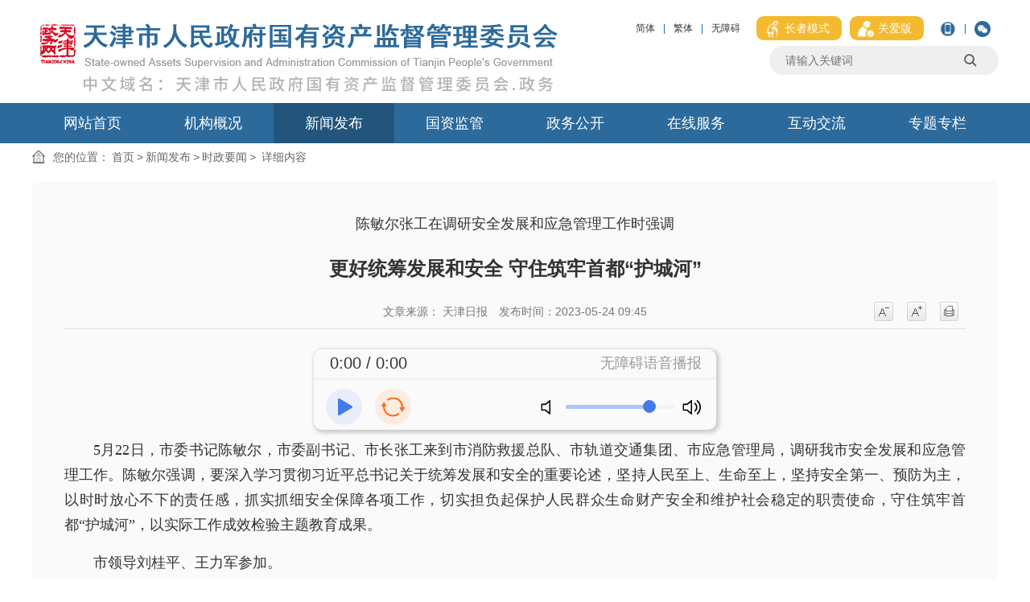

--- FILE ---
content_type: text/html
request_url: https://sasac.tj.gov.cn/XWFB8780/SZYW8325/202305/t20230524_6247898.html
body_size: 149746
content:
<!DOCTYPE html>
<html>
<head>
  <meta name="SiteName" content='天津市人民政府国有资产监督管理委员会' />
<meta name="SiteDomain" content="https://sasac.tj.gov.cn" />
<meta name="SiteIDCode" content="1200000013" />
<meta name="ColumnName" content='时政要闻'/>
<meta name="ColumnDescription" content='时政要闻'/>
<meta name="ColumnKeywords" content='新闻发布，时政要闻'/>
<meta name="ColumnType" content='新闻发布'/>
<meta name="PubTime" content="2023-05-24 13:47:05" random="128" />


  <meta name="ArticleTitle" content="更好统筹发展和安全 守住筑牢首都“护城河”" />

<meta name="PubDate" content='2023-05-24 09:45:08'/>
<meta name="ContentSource" content='天津日报'/>
<meta name="Keywords" content="" />
<meta name="Author" content="天津市人民政府国有资产监督管理委员会" />
<meta name="Description" content="" />
<meta name="Url" content="./t20230524_6247898.html" />
  <meta charset="UTF-8">
<meta name="viewport"
      content="width=device-width, initial-scale=0.5,minimum-scale=0.5, maximum-scale=0.5, user-scalable=no, target-densitydpi=device-dpi">
<meta name="application-name" content="天津市人民政府国有资产监督管理委员会"/>
<meta http-equiv="X-UA-Compatible" content="IE=edge"/>
<meta name="renderer" content="webkit"/>
<meta name="format-detection" content="telephone=no, email=no">
<meta name="HandheldFriendly" content="true"/>
  <title>
    更好统筹发展和安全 守住筑牢首都“护城河”_时政要闻_天津市人民政府国有资产监督管理委员会
  </title>
  <link rel="stylesheet" type="text/css" href="../../../images/module.css">
<link rel="stylesheet" type="text/css" href="../../../images/default.css">
<link rel="stylesheet" type="text/css" href="../../../images/power.css">
<link rel="stylesheet" type="text/css" href="../../../images/mobile.css">
<script type="text/javascript" src="../../../images/jquery.js"></script>
<script type="text/javascript" src="../../../images/jquery.cookie.js"></script>
<script type="text/javascript" src="../../../images/common.js"></script>
<script type="text/javascript" src="../../../images/webCommon.js"></script>
<script src="../../../images/tw_cn.js"></script>

  <link href="../../../images/page.css" rel="stylesheet" />

  <!-- <script src="../../../images/layer.js"></script> -->
  <script src="../../../images/jquery.SuperSlide.js"></script>
  <script src="../../../images/StoT.js"></script>
  <script src="../../../images/qrcode.min.js"></script>
<style>
table {
margin: 0 auto;
border: 1px solid #000;
 border-spacing: 0;
border-collapse: collapse;
width: 80%;
}
tr {
  border: 1px solid #000;
 }
td {
  border: 1px solid #000;
   border-spacing: 0;
 }
</style>
</head>
<body>

<div class="wrap">

  <!-- header S -->
  <style>
  /*<img src='https://sasac.tj.gov.cn/GLLLM/qdfy/TYTB/202008/P020200811535276107314.gif' class="new_gif" data-date="" />*/
  .new_gif {
      display: none;
  }

  .tjzww {
      margin-left: 10px;
      margin-right:10px;
  }

  #navgfwj .hd li {
      float: left;
      font-size: 18px;
      margin-right: 5px!important;
      padding: 0 10px;
      text-align: center;
  }
#logo{
    display: flex;
    align-items: baseline;
}
.tjzww-logo{
width:44px;
}
.zwym-logo{
    margin-top: -20px!important;
}
a.tjsrmzf-title{
flex:1;
}
.headerTop{
height: 128px;
}
#zzmsbtn{background:rgb(244,186,47);padding:0 10px;height:auto;border-radius:9px;margin:0 10px;font-size:14px;color:#fff;}
#zzmsbtn span,.gablink span{padding:0 5px;}
.gablink{border-left:none;background:rgb(244,186,47);padding:5px 10px;height:auto;border-radius:9px;margin-right:10px;font-size:14px;color:#fff;}
.wza-img{vertical-align:middle;}
@media screen and (max-width: 1200px){
.headerTop .fj{
display:block;
}
.headerTop .fj p{
display:none;
}
body .headerTop .fj .gg-right.gabox{
display: block!important;
}

.tjzww img.tjzww-logo{
width:100%!important;
}
.headerTop {
        height: 2.4rem;
    }
}
@media screen and (max-width: 768px){


/* body .gg-top{
display: block;
} */
body .gg-right{
display: none;
}

}

.useOldFixed #logo img.tjzww-logo{
width:100%!important;
}
</style>

<div id="header">
  <div class="headerTop siteWidth">
      <h1 title="天津市人民政府国有资产监督管理委员会" id="logo">
           <a href="https://www.tj.gov.cn/" class="tjzww" target="_blank">
              <img class="tjzww-logo" src='https://sasac.tj.gov.cn/SY1328/images/P020200821382074721718.png' alt="tjzww-logo.png" />
          </a>
          <a class="tjsrmzf-title" href="javascript:void(0);" style="cursor:default;">
              <img src='https://sasac.tj.gov.cn/SY1328/images/P020200811534488754089.png' alt="header-logo.png" />
              <img class="zwym-logo" src='https://sasac.tj.gov.cn/SY1328/images/P020251212613209832549.png' alt="header-logo.png" />
          </a>
      </h1>
      <!-- 繁简体 -->
      <div class="fj gg-right">
          <!-- <span id="currentNow"></span> -->
          <p>
              <a href="javascript:translatePage(1);">简体</a>|
          </p>
          <p>
              <a href="javascript:translatePage(2);">繁体</a>|
          </p>
          <p>
            <a href="javascript:void(0);" id="toolbarSwitch" onclick="EsdToolbarInit.openClickFunc();"
            onkeydown="EsdToolbarInit.openKeydownFunc(event);" style="cursor:pointer">无障碍</a>
          </p>
          <p>
            <a href="javascript:void(0);" id="zzmsbtn"><img class="wza-img" src="https://sasac.tj.gov.cn/images/zzmslogo.png" /><span>长者模式</span></a>
          </p>
          <p class="gg-right gabox">
            <a href="https://sasac.tj.gov.cn/SY1328/gabsycs/ " class="gablink"
              target="_blank"><img class="wza-img" src="https://sasac.tj.gov.cn/images/gablogo.png" /><span>关爱版</span></a>
          </p>
          <p id="mobile">
              <a href="javascript:void(0);">
                  <img src='https://sasac.tj.gov.cn/GLLLM/qdfy/TYTB/202008/P020200811535275217143.png' alt="" />
              </a>|
          </p>
          <p id="weixin">
              <a href="javascript:void(0);">
                  <img src='https://sasac.tj.gov.cn/GLLLM/qdfy/TYTB/202008/P020200811535275386560.png' alt="" />
              </a>
          </p>
          <!-- 二维码 -->
          <div class="ewm">
              <div class="mobile">
                  <img src='https://sasac.tj.gov.cn/GLLLM/qdfy/TYTB/202008/W020200820379877120842.png' alt="" />
              </div>
              <div class="weixin">
                  <img src='https://sasac.tj.gov.cn/GLLLM/qdfy/TYTB/202008/P020200811535275746444.png' alt="" />
              </div>
          </div>
      </div>
      <div class="siteSearchBar" id="JS_hideBox1" hidebox="">
          <div class="s-form">
              <div class="in">
                  <input type="hidden" id="sitelist" value="[{&quot;Name&quot;:&quot;全站群&quot;,&quot;Value&quot;:0},{&quot;Name&quot;:&quot;本站&quot;,&quot;Value&quot;:1}]" />
                  <input type="hidden" id="siteid" name="sid" value="0" />
                  <div class="select-box">
                      <a id="sOptionBtn" class="s-option" href="javascript:void(0)">全站群</a>
                      <i class="arrow-dn"></i>
                      <ul id="selectList">
                          <li data-value="0">全站群</li>
                          <li data-value="1">本站</li>
                      </ul>
                  </div>
                  <div class="input-box">
                      <input type="text" class="from-control" id="inputkeyword" placeholder="请输入关键词" spellcheck="false" />
                  </div>
              </div>
              <div class="btn-box">
                  <input type="submit" id="search" class="btn" onclick="gSearch();" value="" />
                  <input type="hidden" id="route" value="s" />
              </div>
          </div>

          <script>
      document.getElementById("inputkeyword").onkeydown = function (e) {
        e = e || window.event;
        if (e.keyCode == 13) {
          gSearch();
        }
      };
   // 判断是否是手机端
function ismobile () {
var mobileArry = ["iPhone", "iPad", "Android", "Windows Phone", "BB10; Touch", "BB10; Touch", "PlayBook", "Nokia"];
var ua = navigator.userAgent;
var res = [];
for (var i = 0; i < mobileArry.length; i++) {
  if (mobileArry[i] && ua.indexOf(mobileArry[i]) > 0) {
    res.push(mobileArry[i]);
  }
}
return res.length > 0;
}
      function gSearch() {
        var keyword = document.getElementById('inputkeyword').value;
        if ($.trim(keyword) !== '') {
        if (ismobile ()){
          var search_page_url = '/searchsite/tjsrmzfgyzcjdglwyh_217/search.html?siteId=65&searchWord=' + (encodeURIComponent(keyword))+ '&timeOrder=desc&orderBy=time';
          window.open(search_page_url, '_blank');
}else{
var search_page_url = '/searchsite/tjsrmzfgyzcjdglwyh_217/search.html?siteId=65&searchWord=' + (encodeURIComponent(keyword));
          window.open(search_page_url, '_blank');
}
        } else {
          alert('请输入搜索关键词');
        }
      }
          </script>
      </div>
  </div>
  <div class="topNav clearfix" id="JS_hideBox2" hideBox>
      <div class="siteWidth">
          <ul class="mainNav">
              <li class="item">
                  <h4 class="itemName">
                      <a href='https://sasac.tj.gov.cn/'>网站首页</a>
                  </h4>
              </li>

              <li class="item" id="item-jggk">
                  <h4 class="itemName">
                      <a href="https://sasac.tj.gov.cn/JGGK7326/" title="机构概况">机构概况</a>
                  </h4>

                  <div class="itemSub" id="sub-jggk">
                      <div class="fl" id="navLeader">
                          <div class="navboxB" id="navLwld">
                              <div class="hd">
                                  <h3>
                                      <i> </i>
                                      <a href="https://sasac.tj.gov.cn/JGGK7326/LDZC3953/LWLD4332/" target="_blank" title="两委领导">两委领导</a>
                                  </h3>
                              </div>
                              <div class="bd">
                                  <ul>
                                      
                                          <li>
                                              <a href='https://sasac.tj.gov.cn/JGGK7326/LDZC3953/LWLD4332/202103/t20210322_5391137.html'
                                              title='张勇' target="_blank">
                                              张勇
                                              </a>
                                          </li>
                                      
                                          <li>
                                              <a href='https://sasac.tj.gov.cn/JGGK7326/LDZC3953/LWLD4332/202204/t20220413_5856137.html'
                                              title='王志勇' target="_blank">
                                              王志勇
                                              </a>
                                          </li>
                                      
                                          <li>
                                              <a href='https://sasac.tj.gov.cn/JGGK7326/LDZC3953/LWLD4332/202008/t20200810_3440570.html'
                                              title='王洪' target="_blank">
                                              王洪
                                              </a>
                                          </li>
                                      
                                          <li>
                                              <a href='https://sasac.tj.gov.cn/JGGK7326/LDZC3953/LWLD4332/202409/t20240919_6733293.html'
                                              title='原战船' target="_blank">
                                              原战船
                                              </a>
                                          </li>
                                      
                                          <li>
                                              <a href='https://sasac.tj.gov.cn/JGGK7326/LDZC3953/LWLD4332/202008/t20200810_3440563.html'
                                              title='张蕾' target="_blank">
                                              张蕾
                                              </a>
                                          </li>
                                      
                                          <li>
                                              <a href='https://sasac.tj.gov.cn/JGGK7326/LDZC3953/LWLD4332/202507/t20250730_7101643.html'
                                              title='张福旺' target="_blank">
                                              张福旺
                                              </a>
                                          </li>
                                      
                                          <li>
                                              <a href='https://sasac.tj.gov.cn/JGGK7326/LDZC3953/LWLD4332/202201/t20220107_5774277.html'
                                              title='段赛颖' target="_blank">
                                              段赛颖
                                              </a>
                                          </li>
                                      
                                          <li>
                                              <a href='https://sasac.tj.gov.cn/JGGK7326/LDZC3953/LWLD4332/202407/t20240712_6673921.html'
                                              title='韩云翔' target="_blank">
                                              韩云翔
                                              </a>
                                          </li>
                                      
                                          <li>
                                              <a href='https://sasac.tj.gov.cn/JGGK7326/LDZC3953/LWLD4332/202506/t20250618_6960972.html'
                                              title='韩剑' target="_blank">
                                              韩剑
                                              </a>
                                          </li>
                                      
                                  </ul>
                              </div>
                          </div>

                          <div class="navboxB" id="navJjjcz">
                              <div class="hd">
                                  <h3>
                                      <i> </i>
                                      <a href="https://sasac.tj.gov.cn/JGGK7326/LDZC3953/JJJCZ1287/" target="_blank" title="纪检监察组">纪检监察组</a>
                                  </h3>
                              </div>
                              <div class="bd">
                                  <ul>
                                      
                                          <li>
                                              <a href='https://sasac.tj.gov.cn/JGGK7326/LDZC3953/JJJCZ1287/202201/t20220107_5774299.html'
                                              title='段赛颖' target="_blank">
                                              段赛颖
                                              </a>
                                          </li>
                                      
                                  </ul>
                              </div>
                          </div>

                        
                      </div>

                      <div class="fl" id="navJg">
                          <div class="navboxB" id="navJgsz">
                              <div class="hd">
                                  <h3>
                                      <i> </i>
                                      <a href="https://sasac.tj.gov.cn/JGGK7326/JGSZ2542/" target="_blank" title="机构设置">机构设置</a>
                                  </h3>
                              </div>
                              <div class="bd">
                                  <ul class="ul-jgsz">
                                      
                                          <li class="li1">
                                              <a class="tit" href='https://sasac.tj.gov.cn/JGGK7326/JGSZ2542/BGSDWBGS5190/'
                                              title='办公室（党委办公室）' target="_blank">
                                              办公室（党...
                                              </a>
                                          </li>
                                      
                                          <li class="li1">
                                              <a class="tit" href='https://sasac.tj.gov.cn/JGGK7326/JGSZ2542/ZZC5953/'
                                              title='组织处' target="_blank">
                                              组织处
                                              </a>
                                          </li>
                                      
                                          <li class="li1">
                                              <a class="tit" href='https://sasac.tj.gov.cn/JGGK7326/JGSZ2542/XCC3753/'
                                              title='宣传处' target="_blank">
                                              宣传处
                                              </a>
                                          </li>
                                      
                                          <li class="li1">
                                              <a class="tit" href='https://sasac.tj.gov.cn/JGGK7326/JGSZ2542/TZC282/'
                                              title='统战处' target="_blank">
                                              统战处
                                              </a>
                                          </li>
                                      
                                          <li class="li1">
                                              <a class="tit" href='https://sasac.tj.gov.cn/JGGK7326/JGSZ2542/WLAQHXXHBGS4821/'
                                              title='网络安全和信息化办公室' target="_blank">
                                              网络安全和...
                                              </a>
                                          </li>
                                      
                                          <li class="li1">
                                              <a class="tit" href='https://sasac.tj.gov.cn/JGGK7326/JGSZ2542/QYLDRYGLYC7194/'
                                              title='企业领导人员管理处（人才工作处）' target="_blank">
                                              企业领导人...
                                              </a>
                                          </li>
                                      
                                          <li class="li1">
                                              <a class="tit" href='https://sasac.tj.gov.cn/JGGK7326/JGSZ2542/GBRSC1099/'
                                              title='干部人事处' target="_blank">
                                              干部人事处
                                              </a>
                                          </li>
                                      
                                          <li class="li1">
                                              <a class="tit" href='https://sasac.tj.gov.cn/JGGK7326/JGSZ2542/YJS8631/'
                                              title='研究室' target="_blank">
                                              研究室
                                              </a>
                                          </li>
                                      
                                          <li class="li1">
                                              <a class="tit" href='https://sasac.tj.gov.cn/JGGK7326/JGSZ2542/ZCFGC8748/'
                                              title='政策法规处' target="_blank">
                                              政策法规处
                                              </a>
                                          </li>
                                      
                                          <li class="li1">
                                              <a class="tit" href='https://sasac.tj.gov.cn/JGGK7326/JGSZ2542/GHFZC6591/'
                                              title='规划发展与科技创新处' target="_blank">
                                              规划发展与...
                                              </a>
                                          </li>
                                      
                                          <li class="li1">
                                              <a class="tit" href='https://sasac.tj.gov.cn/JGGK7326/JGSZ2542/CWPJYJYYSCQCHZC5714/'
                                              title='财务评价与经营预算处' target="_blank">
                                              财务评价与...
                                              </a>
                                          </li>
                                      
                                          <li class="li1">
                                              <a class="tit" href='https://sasac.tj.gov.cn/JGGK7326/JGSZ2542/CQGLCTJSCQJYGLBGS2072/'
                                              title='产权管理处' target="_blank">
                                              产权管理处
                                              </a>
                                          </li>
                                      
                                          <li class="li1">
                                              <a class="tit" href='https://sasac.tj.gov.cn/JGGK7326/JGSZ2542/QYGGCZBYYZDC2354/'
                                              title='企业改革处（资本运营指导处）' target="_blank">
                                              企业改革处...
                                              </a>
                                          </li>
                                      
                                          <li class="li1">
                                              <a class="tit" href='https://sasac.tj.gov.cn/JGGK7326/JGSZ2542/QYGZC1204/'
                                              title='企业改组处' target="_blank">
                                              企业改组处
                                              </a>
                                          </li>
                                      
                                          <li class="li1">
                                              <a class="tit" href='https://sasac.tj.gov.cn/JGGK7326/JGSZ2542/KHFPC4743/'
                                              title='考核分配处' target="_blank">
                                              考核分配处
                                              </a>
                                          </li>
                                      
                                          <li class="li1">
                                              <a class="tit" href='https://sasac.tj.gov.cn/JGGK7326/JGSZ2542/ZHXDC5069/'
                                              title='综合协调处' target="_blank">
                                              综合协调处
                                              </a>
                                          </li>
                                      
                                          <li class="li1">
                                              <a class="tit" href='https://sasac.tj.gov.cn/JGGK7326/JGSZ2542/JDC6173/'
                                              title='监督处' target="_blank">
                                              监督处
                                              </a>
                                          </li>
                                      
                                          <li class="li1">
                                              <a class="tit" href='https://sasac.tj.gov.cn/JGGK7326/JGSZ2542/DSHGZC2183/'
                                              title='董事会工作处' target="_blank">
                                              董事会工作处
                                              </a>
                                          </li>
                                      
                                          <li class="li1">
                                              <a class="tit" href='https://sasac.tj.gov.cn/JGGK7326/JGSZ2542/gyzcjrglc/'
                                              title='国有金融资本管理处' target="_blank">
                                              国有金融资...
                                              </a>
                                          </li>
                                      
                                          <li class="li1">
                                              <a class="tit" href='https://sasac.tj.gov.cn/JGGK7326/JGSZ2542/jjhzc/'
                                              title='经济合作处' target="_blank">
                                              经济合作处
                                              </a>
                                          </li>
                                      
                                          <li class="li1">
                                              <a class="tit" href='https://sasac.tj.gov.cn/JGGK7326/JGSZ2542/XFGZC459/'
                                              title='信访工作处' target="_blank">
                                              信访工作处
                                              </a>
                                          </li>
                                      
                                          <li class="li1">
                                              <a class="tit" href='https://sasac.tj.gov.cn/JGGK7326/JGSZ2542/CWHQC4653/'
                                              title='财务后勤处' target="_blank">
                                              财务后勤处
                                              </a>
                                          </li>
                                      
                                          <li class="li1">
                                              <a class="tit" href='https://sasac.tj.gov.cn/JGGK7326/JGSZ2542/JGDWBGS1586/'
                                              title='机关党委办公室' target="_blank">
                                              机关党委办公室
                                              </a>
                                          </li>
                                      
                                          <li class="li1">
                                              <a class="tit" href='https://sasac.tj.gov.cn/JGGK7326/JGSZ2542/LTXGBC1259/'
                                              title='离退休干部处' target="_blank">
                                              离退休干部处
                                              </a>
                                          </li>
                                      
                                  </ul>
                              </div>
                          </div>
                          <div class="navboxB" id="navZsjg">
                              <div class="hd">
                                  <h3>
                                      <i> </i>
                                      <a href="https://sasac.tj.gov.cn/JGGK7326/ZSJG9908/" target="_blank" title="直属机构">直属机构</a>
                                  </h3>
                              </div>
                              <div class="bd">
                                  <ul class="ul-zsjg">
                                      
                                          <li class="li1">
                                              <a class="tit" href='https://sasac.tj.gov.cn/JGGK7326/ZSJG9908/GZWDWDX4235/'
                                              title='国资委党委党校' target="_blank">
                                              国资委党委党校
                                              </a>
                                          </li>
                                      
                                          <li class="li1">
                                              <a class="tit" href='https://sasac.tj.gov.cn/JGGK7326/ZSJG9908/LGBHDZX1687/'
                                              title='老干部活动中心' target="_blank">
                                              老干部活动中心
                                              </a>
                                          </li>
                                      
                                  </ul>
                              </div>
                          </div>
                      </div>
                      <div class="fr" id="navJgzn">
                          <span class="jgzn">
                              <a href="https://sasac.tj.gov.cn/JGGK7326/JGZN9530/" target="_blank" title="机构职能">机构职能</a>
                          </span>
                          <span class="bs">
                              <p class="tjsgzwbs">天津市国资委标识</p>
                              <img alt="天津市国资委标识" src='https://sasac.tj.gov.cn/GLLLM/qdfy/TYTB/202008/W020200824523665438716.jpg' width="120" height="120" />
                          </span>
                      </div>
                  </div>
              </li>
              <li class="item" id="item-xwfb">
                  <h4 class="itemName">
                      <a href="https://sasac.tj.gov.cn/XWFB8780/" title="新闻发布">新闻发布</a>
                  </h4>

                  <div class="itemSub" id="sub-xwfb">
                      <!-- 时政要闻 -->
                      <div class="navBox" id="navSzyw">
                          <div class="hd">
                              <ul>
                                  <li class="on">
                                      <a href="https://sasac.tj.gov.cn/XWFB8780/SZYW8325/" target="_blank" title="时政要闻">时政要闻</a>
                                  </li>
                                  <li>
                                      <a href="https://sasac.tj.gov.cn/XWFB8780/LWDT8534/" target="_blank" title="两委动态">两委动态</a>
                                  </li>
                                
                              </ul>
                          </div>
                          <div class="bd">
                              <ul class="infoList active">
                                  
                                      <li>
                                          <span class="date">
                                              01-22
                                          </span>
                                          <a href='https://sasac.tj.gov.cn/XWFB8780/SZYW8325/202601/t20260122_7229522.html'
                                          title='天津“两会”，准备就绪'
                                          target="_blank">
                                          天津“两会”，准备就绪
                                          </a>
                                          <img src='https://sasac.tj.gov.cn/GLLLM/qdfy/TYTB/202008/P020200811535276107314.gif' class="new_gif" data-date="2026-01-22" />
                                      </li>
                                  
                                      <li>
                                          <span class="date">
                                              01-22
                                          </span>
                                          <a href='https://sasac.tj.gov.cn/XWFB8780/SZYW8325/202601/t20260122_7229489.html'
                                          title='神州大地清风劲'
                                          target="_blank">
                                          神州大地清风劲
                                          </a>
                                          <img src='https://sasac.tj.gov.cn/GLLLM/qdfy/TYTB/202008/P020200811535276107314.gif' class="new_gif" data-date="2026-01-22" />
                                      </li>
                                  
                                      <li>
                                          <span class="date">
                                              01-21
                                          </span>
                                          <a href='https://sasac.tj.gov.cn/XWFB8780/SZYW8325/202601/t20260122_7229478.html'
                                          title='中共中央 国务院 中央军委关于给陈冬颁发“一级航天功勋奖章”<br> 授予陈中瑞、王杰“英雄航天员”荣誉称号并颁发“三级航天功勋奖章”的决定'
                                          target="_blank">
                                          中共中央 国务院 中央军委关于给陈冬颁发“一级航天功勋奖章” 授予陈中瑞、王杰“英雄航天员”荣誉称号并颁发“三级航天功勋奖章”的决定
                                          </a>
                                          <img src='https://sasac.tj.gov.cn/GLLLM/qdfy/TYTB/202008/P020200811535276107314.gif' class="new_gif" data-date="2026-01-21" />
                                      </li>
                                  
                                      <li>
                                          <span class="date">
                                              01-20
                                          </span>
                                          <a href='https://sasac.tj.gov.cn/XWFB8780/SZYW8325/202601/t20260121_7228610.html'
                                          title='习近平在省部级主要领导干部学习贯彻党的二十届四中全会精神专题研讨班开班式上发表重要讲话'
                                          target="_blank">
                                          习近平在省部级主要领导干部学习贯彻党的二十届四中全会精神专题研讨班开班式上发表重要讲话
                                          </a>
                                          <img src='https://sasac.tj.gov.cn/GLLLM/qdfy/TYTB/202008/P020200811535276107314.gif' class="new_gif" data-date="2026-01-20" />
                                      </li>
                                  
                                      <li>
                                          <span class="date">
                                              01-20
                                          </span>
                                          <a href='https://sasac.tj.gov.cn/XWFB8780/SZYW8325/202601/t20260121_7228600.html'
                                          title='中共中央致电祝贺越南共产党第十四次全国代表大会召开'
                                          target="_blank">
                                          中共中央致电祝贺越南共产党第十四次全国代表大会召开
                                          </a>
                                          <img src='https://sasac.tj.gov.cn/GLLLM/qdfy/TYTB/202008/P020200811535276107314.gif' class="new_gif" data-date="2026-01-20" />
                                      </li>
                                  
                                      <li>
                                          <span class="date">
                                              01-20
                                          </span>
                                          <a href='https://sasac.tj.gov.cn/XWFB8780/SZYW8325/202601/t20260121_7228583.html'
                                          title='习近平致电祝贺图瓦德拉当选连任中非共和国总统'
                                          target="_blank">
                                          习近平致电祝贺图瓦德拉当选连任中非共和国总统
                                          </a>
                                          <img src='https://sasac.tj.gov.cn/GLLLM/qdfy/TYTB/202008/P020200811535276107314.gif' class="new_gif" data-date="2026-01-20" />
                                      </li>
                                  
                                      <li>
                                          <span class="date">
                                              01-19
                                          </span>
                                          <a href='https://sasac.tj.gov.cn/XWFB8780/SZYW8325/202601/t20260121_7228521.html'
                                          title='中央政法工作会议在京召开<br>陈文清出席会议并讲话'
                                          target="_blank">
                                          中央政法工作会议在京召开陈文清出席会议并讲话
                                          </a>
                                          <img src='https://sasac.tj.gov.cn/GLLLM/qdfy/TYTB/202008/P020200811535276107314.gif' class="new_gif" data-date="2026-01-19" />
                                      </li>
                                  
                                      <li>
                                          <span class="date">
                                              01-16
                                          </span>
                                          <a href='https://sasac.tj.gov.cn/XWFB8780/SZYW8325/202601/t20260121_7228514.html'
                                          title='李强主持召开国务院常务会议<br>听取提振消费专项行动进展情况汇报<br>并研究加快培育服务消费新增长点等促消费举措等'
                                          target="_blank">
                                          李强主持召开国务院常务会议听取提振消费专项行动进展情况汇报并研究加快培育服务消费新增长点等促消费举措等
                                          </a>
                                          <img src='https://sasac.tj.gov.cn/GLLLM/qdfy/TYTB/202008/P020200811535276107314.gif' class="new_gif" data-date="2026-01-16" />
                                      </li>
                                  
                              </ul>
                              <ul class="infoList">
                                  
                                      <li>
                                          <span class="date">
                                              01-19
                                          </span>
                                          <a href='https://sasac.tj.gov.cn/XWFB8780/LWDT8534/202601/t20260121_7228447.html'
                                          title='天津市国资系统“人工智能+产业”党外知识分子协同平台成立'
                                          target="_blank">
                                          天津市国资系统“人工智能+产业”党外知识分子协同平台成立
                                          </a>
                                          <img src='https://sasac.tj.gov.cn/GLLLM/qdfy/TYTB/202008/P020200811535276107314.gif' class="new_gif" data-date="2026-01-19" />
                                      </li>
                                  
                                      <li>
                                          <span class="date">
                                              01-19
                                          </span>
                                          <a href='https://sasac.tj.gov.cn/XWFB8780/LWDT8534/202601/t20260121_7228432.html'
                                          title='原战船赴同昌行化妆品公司调研'
                                          target="_blank">
                                          原战船赴同昌行化妆品公司调研
                                          </a>
                                          <img src='https://sasac.tj.gov.cn/GLLLM/qdfy/TYTB/202008/P020200811535276107314.gif' class="new_gif" data-date="2026-01-19" />
                                      </li>
                                  
                                      <li>
                                          <span class="date">
                                              01-19
                                          </span>
                                          <a href='https://sasac.tj.gov.cn/XWFB8780/LWDT8534/202601/t20260121_7228438.html'
                                          title='王志勇赴津投资本所属国资股权调研'
                                          target="_blank">
                                          王志勇赴津投资本所属国资股权调研
                                          </a>
                                          <img src='https://sasac.tj.gov.cn/GLLLM/qdfy/TYTB/202008/P020200811535276107314.gif' class="new_gif" data-date="2026-01-19" />
                                      </li>
                                  
                                      <li>
                                          <span class="date">
                                              01-16
                                          </span>
                                          <a href='https://sasac.tj.gov.cn/XWFB8780/LWDT8534/202601/t20260116_7224744.html'
                                          title='天津市国资委组织召开国资系统内部审计专题培训'
                                          target="_blank">
                                          天津市国资委组织召开国资系统内部审计专题培训
                                          </a>
                                          <img src='https://sasac.tj.gov.cn/GLLLM/qdfy/TYTB/202008/P020200811535276107314.gif' class="new_gif" data-date="2026-01-16" />
                                      </li>
                                  
                                      <li>
                                          <span class="date">
                                              01-14
                                          </span>
                                          <a href='https://sasac.tj.gov.cn/XWFB8780/LWDT8534/202601/t20260114_7223377.html'
                                          title='天津市国资委党委召开2025年度监管企业党委书记抓基层党建工作述职评议会'
                                          target="_blank">
                                          天津市国资委党委召开2025年度监管企业党委书记抓基层党建工作述职评议会
                                          </a>
                                          <img src='https://sasac.tj.gov.cn/GLLLM/qdfy/TYTB/202008/P020200811535276107314.gif' class="new_gif" data-date="2026-01-14" />
                                      </li>
                                  
                                      <li>
                                          <span class="date">
                                              12-31
                                          </span>
                                          <a href='https://sasac.tj.gov.cn/XWFB8780/LWDT8534/202512/t20251231_7212175.html'
                                          title='市国资委召开市人大代表、市政协委员沟通座谈会'
                                          target="_blank">
                                          市国资委召开市人大代表、市政协委员沟通座谈会
                                          </a>
                                          <img src='https://sasac.tj.gov.cn/GLLLM/qdfy/TYTB/202008/P020200811535276107314.gif' class="new_gif" data-date="2025-12-31" />
                                      </li>
                                  
                                      <li>
                                          <span class="date">
                                              12-25
                                          </span>
                                          <a href='https://sasac.tj.gov.cn/XWFB8780/LWDT8534/202512/t20251231_7212292.html'
                                          title='天津市国资委组织召开国资系统推进使用正版软件工作培训会'
                                          target="_blank">
                                          天津市国资委组织召开国资系统推进使用正版软件工作培训会
                                          </a>
                                          <img src='https://sasac.tj.gov.cn/GLLLM/qdfy/TYTB/202008/P020200811535276107314.gif' class="new_gif" data-date="2025-12-25" />
                                      </li>
                                  
                                      <li>
                                          <span class="date">
                                              12-24
                                          </span>
                                          <a href='https://sasac.tj.gov.cn/XWFB8780/LWDT8534/202512/t20251230_7211130.html'
                                          title='天津市国资委监管企业董事会办公室第一协作交流组开展2025年第二次协作交流活动'
                                          target="_blank">
                                          天津市国资委监管企业董事会办公室第一协作交流组开展2025年第二次协作交流活动
                                          </a>
                                          <img src='https://sasac.tj.gov.cn/GLLLM/qdfy/TYTB/202008/P020200811535276107314.gif' class="new_gif" data-date="2025-12-24" />
                                      </li>
                                  
                              </ul>
                          
                          </div>
                      </div>
<style>
#navSzyw .bd .infoList{
display:none;
}
#navSzyw .bd .infoList.active{
display:block;
}
</style>

                      <!-- 图片新闻 -->
                      <div class="navBox" id="navTpxw">
                          <div class="hd">
                              <ul>
                                  <li>
                                      <a href="https://sasac.tj.gov.cn/XWFB8780/TPXW6906/" target="_blank" title="图文解读">图文解读</a>
                                  </li>
                              </ul>
                          </div>
                          <div class="bd">
                              <ul class="picListB">
                                  <li class="first last">
                                      <div class="pic">
                                          
                                              <a href='https://sasac.tj.gov.cn/XWFB8780/TPXW6906/202601/t20260121_7228552.html'
                                              title='经济数据速览：11组数字看2025年中国经济'
                                              target="_blank">
                                              <img src='https://sasac.tj.gov.cn/XWFB8780/TPXW6906/202601/W020260121555285278646.png' alt='经济数据速览：11组数字看2025年中国经济' width="400" height="266" />
                                              </a>
                                          
                                      </div>
                                      <div class="title">
                                          
                                              <a href='https://sasac.tj.gov.cn/XWFB8780/TPXW6906/202601/t20260121_7228552.html'
                                              title='经济数据速览：11组数字看2025年中国经济'
                                              target="_blank">
                                              经济数据速览：11组数字看2025年中国经济
                                              </a>
                                          
                                      </div>
                                      <span class="titleBg"></span>
                                  </li>
                              </ul>
                          </div>
                      </div>
                      <script>jQuery("#navTpxw").slide();</script>
                  </div>
              </li>
              <li class="item" id="item-gzdts">
                  <h4 class="itemName">
                      <a href="https://sasac.tj.gov.cn/GZJG8342/" title="国资监管">国资监管</a>
                  </h4>
                  <div class="itemSub" id="sub-gzdts">
                      <div class="navBox" id="navZxxx">
                          <div class="hd">
                              <h3>
                                  <a href="https://sasac.tj.gov.cn/GZJG8342/JGDT5617/" target="_blank" title="国资动态">国资动态</a>
                              </h3>
                          </div>
                          <div class="bd">
                              <ul class="infoList">
                                  
                                      <li>
                                          <span class="date">
                                              01-22
                                          </span>
                                          <a href='https://sasac.tj.gov.cn/GZJG8342/JGDT5617/202601/t20260122_7229530.html'
                                          title='天津农交所服务乡村全面振兴2025年实现交易额破200亿元'
                                          target="_blank">
                                          天津农交所服务乡村全面振兴2025年实现交易额破200亿元
                                          </a>
                                      </li>
                                  
                                      <li>
                                          <span class="date">
                                              01-21
                                          </span>
                                          <a href='https://sasac.tj.gov.cn/GZJG8342/JGDT5617/202601/t20260121_7228504.html'
                                          title='北方信托金融“活水”助力乡村振兴'
                                          target="_blank">
                                          北方信托金融“活水”助力乡村振兴
                                          </a>
                                      </li>
                                  
                                      <li>
                                          <span class="date">
                                              01-21
                                          </span>
                                          <a href='https://sasac.tj.gov.cn/GZJG8342/JGDT5617/202601/t20260121_7228497.html'
                                          title='天津市轨道交通Z4线一期（北段）开通运营'
                                          target="_blank">
                                          天津市轨道交通Z4线一期（北段）开通运营
                                          </a>
                                      </li>
                                  
                                      <li>
                                          <span class="date">
                                              01-21
                                          </span>
                                          <a href='https://sasac.tj.gov.cn/GZJG8342/JGDT5617/202601/t20260121_7228481.html'
                                          title='天津能源集团城安热电公司纪委与业务部门联合发力 推动2025年“冬病夏治”工作取得成效'
                                          target="_blank">
                                          天津能源集团城安热电公司纪委与业务部门联合发力 推动2025年“冬病夏治”工作取得成效
                                          </a>
                                      </li>
                                  
                                      <li>
                                          <span class="date">
                                              01-20
                                          </span>
                                          <a href='https://sasac.tj.gov.cn/GZJG8342/JGDT5617/202601/t20260121_7228487.html'
                                          title='仅需1元！天津公交开通6条芦台大集定制公交线路'
                                          target="_blank">
                                          仅需1元！天津公交开通6条芦台大集定制公交线路
                                          </a>
                                      </li>
                                  
                                      <li>
                                          <span class="date">
                                              01-20
                                          </span>
                                          <a href='https://sasac.tj.gov.cn/GZJG8342/JGDT5617/202601/t20260121_7228471.html'
                                          title='两金一银！天津泰达园林规划设计院荣获国际人居环境设计作品奖'
                                          target="_blank">
                                          两金一银！天津泰达园林规划设计院荣获国际人居环境设计作品奖
                                          </a>
                                      </li>
                                  
                                      <li>
                                          <span class="date">
                                              01-20
                                          </span>
                                          <a href='https://sasac.tj.gov.cn/GZJG8342/JGDT5617/202601/t20260121_7228463.html'
                                          title='津投资本成功举办档案业务技能大比武'
                                          target="_blank">
                                          津投资本成功举办档案业务技能大比武
                                          </a>
                                      </li>
                                  
                                      <li>
                                          <span class="date">
                                              01-16
                                          </span>
                                          <a href='https://sasac.tj.gov.cn/GZJG8342/JGDT5617/202601/t20260121_7228418.html'
                                          title='全国首个水务行业信创适配双创中心在津成立'
                                          target="_blank">
                                          全国首个水务行业信创适配双创中心在津成立
                                          </a>
                                      </li>
                                  
                              </ul>
                          </div>
                      </div>
                      <div id="navGzIcon">
                          <ul id="icogzjg">
                              <li class="li1 first">
                                  <a class="tit" href='https://sasac.tj.gov.cn/GZJG8342/GZFM8996/JMGQLZH1277/' target="_blank"
                                  title='津门国企老字号'>
                                  津门国企老字号
                                  </a>
                              </li>
                              <li class="li2">
                                  <a class="tit" href='https://sasac.tj.gov.cn/GZJG8342/GZFM8996/SGGQML5116/' target="_blank"
                                  title='市管国企名录'>
                                  市管国企名录
                                  </a>
                              </li>
                             <!-- <li class="li3">
                                  <a class="tit" href=''
                                  target="_blank"
                                  title='市属事业单位名录'>
                                  市属事业单位名录
                                  </a>
                              </li>-->
                              <li class="li4 last">
                                  <a class="tit" href='https://sasac.tj.gov.cn/GZJG8342/GZFM8996/WGQYML2210/' target="_blank"
                                  title='委管企业名录'>
                                  委管企业名录
                                  </a>
                              </li>
                          </ul>
                      </div>
                      <script type="text/javascript">
            $("#icogzjg li a").prepend("<span></span>");
            $("#icogzjg li a").prepend("<i></i>");
                      </script>
                  </div>
              </li>
              <li class="item" id="item-xxgk">
                  <h4 class="itemName">
                      <a href="https://sasac.tj.gov.cn/ZWGK1142/" title="政务公开">政务公开</a>
                  </h4>
                  <div class="itemSub" id="sub-xxgk">
                      <div class="navBox" id="navgfwj">
                          <div class="hd">
                              <ul>
                                  <li class="on">
                                      <a href="https://sasac.tj.gov.cn/ZWGK1142/zcwj/gjjwj/" target="_blank" title="国家级文件">国家级文件</a>
                                  </li>
                                  <li>
                                      <a href="https://sasac.tj.gov.cn/ZWGK1142/zcwj/sjwj/" target="_blank" title="市级文件">市级文件</a>
                                  </li>
                                  <li>
                                      <a href="https://sasac.tj.gov.cn/ZWGK1142/zcwj/wjwj/" target="_blank" title="委局文件">委局文件</a>
                                  </li>
                                  <li>
                                      <a href="https://sasac.tj.gov.cn/ZWGK1142/zcjd/" target="_blank" title="政策解读">政策解读</a>
                                  </li>
                              </ul>
                          </div>
                          <div class="bd">
                              <ul class="infoList active">
                                  
                                      <li>
                                          <span class="date">
                                              01-21
                                          </span>
                                          <a href='https://sasac.tj.gov.cn/ZWGK1142/zcwj/gjjwj/202601/t20260122_7229478.html'
                                          title='中共中央 国务院 中央军委关于给陈冬颁发“一级航天功勋奖章”<br> 授予陈中瑞、王杰“英雄航天员”荣誉称号并颁发“三级航天功勋奖章”的决定'
                                          target="_blank">
                                          中共中央 国务院 中央军委关于给陈冬颁发“一级航天功勋奖章”<br> 授予陈中瑞、王杰“英雄航天员”荣誉称号并颁发“三级航天功勋奖章”的决定
                                          </a>
                                      </li>
                                  
                                      <li>
                                          <span class="date">
                                              01-13
                                          </span>
                                          <a href='https://www.gov.cn/zhengce/content/202601/content_7054526.htm'
                                          title='国务院办公厅关于印发《“高效办成一件事”2026年度第一批重点事项清单》的通知'
                                          target="_blank">
                                          国务院办公厅关于印发《“高效办成一件事”2026年度第一批重点事项清单》的通知
                                          </a>
                                      </li>
                                  
                                      <li>
                                          <span class="date">
                                              01-08
                                          </span>
                                          <a href='https://www.gov.cn/zhengce/content/202601/content_7054168.htm'
                                          title='殡葬管理条例'
                                          target="_blank">
                                          殡葬管理条例
                                          </a>
                                      </li>
                                  
                                      <li>
                                          <span class="date">
                                              01-06
                                          </span>
                                          <a href='https://www.gov.cn/zhengce/content/202601/content_7054049.htm'
                                          title='商事调解条例'
                                          target="_blank">
                                          商事调解条例
                                          </a>
                                      </li>
                                  
                                      <li>
                                          <span class="date">
                                              01-06
                                          </span>
                                          <a href='https://www.gov.cn/zhengce/content/202601/content_7053944.htm'
                                          title='国务院办公厅关于印发《国家低温雨雪冰冻灾害应急预案》的通知'
                                          target="_blank">
                                          国务院办公厅关于印发《国家低温雨雪冰冻灾害应急预案》的通知
                                          </a>
                                      </li>
                                  
                                      <li>
                                          <span class="date">
                                              01-05
                                          </span>
                                          <a href='https://www.gov.cn/zhengce/content/202601/content_7053807.htm'
                                          title='国务院关于印发《固体废物综合治理行动计划》的通知'
                                          target="_blank">
                                          国务院关于印发《固体废物综合治理行动计划》的通知
                                          </a>
                                      </li>
                                  
                                      <li>
                                          <span class="date">
                                              12-31
                                          </span>
                                          <a href='https://www.gov.cn/zhengce/content/202512/content_7053461.htm'
                                          title='国务院办公厅关于印发《落实水资源刚性约束制度考核办法》的通知'
                                          target="_blank">
                                          国务院办公厅关于印发《落实水资源刚性约束制度考核办法》的通知
                                          </a>
                                      </li>
                                  
                                      <li>
                                          <span class="date">
                                              12-30
                                          </span>
                                          <a href='https://www.gov.cn/zhengce/content/202512/content_7053149.htm'
                                          title='中华人民共和国增值税法实施条例'
                                          target="_blank">
                                          中华人民共和国增值税法实施条例
                                          </a>
                                      </li>
                                  
                              </ul>
                              <ul class="infoList">
                                  
                                      <li>
                                          <span class="date">
                                              01-21
                                          </span>
                                          <a href='https://www.tj.gov.cn/zwgk/szfwj/tjsrmzfbgt/202601/t20260121_7228101.html'
                                          title='天津市人民政府办公厅关于对中华人民共和国第三届职业技能大赛本市获奖选手、获奖项目教练团队和有功人员团队予以表扬的通报'
                                          target="_blank">
                                          天津市人民政府办公厅关于对中华人民共和国第三届职业技能大赛本市获奖选手、获奖项目教练团队和有功人员团队予以表扬的通报
                                          </a>
                                      </li>
                                  
                                      <li>
                                          <span class="date">
                                              01-09
                                          </span>
                                          <a href='https://www.tj.gov.cn/zwgk/szfwj/tjsrmzf/202601/t20260109_7218659.html'
                                          title='天津市人民政府关于表彰天津市绿化工作先进集体和先进个人的决定'
                                          target="_blank">
                                          天津市人民政府关于表彰天津市绿化工作先进集体和先进个人的决定
                                          </a>
                                      </li>
                                  
                                      <li>
                                          <span class="date">
                                              01-09
                                          </span>
                                          <a href='https://www.tj.gov.cn/zwgk/szfwj/tjsrmzf/202601/t20260109_7218616.html'
                                          title='天津市人民政府关于表彰第十三届天津市专利奖获奖项目的决定'
                                          target="_blank">
                                          天津市人民政府关于表彰第十三届天津市专利奖获奖项目的决定
                                          </a>
                                      </li>
                                  
                                      <li>
                                          <span class="date">
                                              01-08
                                          </span>
                                          <a href='https://www.tj.gov.cn/zwgk/szfwj/tjsrmzf/202601/t20260107_7216474.html'
                                          title='天津市人民政府关于表彰  天津市对外开放工作先进单位的决定'
                                          target="_blank">
                                          天津市人民政府关于表彰  天津市对外开放工作先进单位的决定
                                          </a>
                                      </li>
                                  
                                      <li>
                                          <span class="date">
                                              01-05
                                          </span>
                                          <a href='https://www.tj.gov.cn/zwgk/szfwj/tjsrmzfbgt/202601/t20260104_7213714.html'
                                          title='天津市人民政府办公厅转发市体育局等四部门关于进一步加强运动员文化教育和运动员保障工作实施意见的通知'
                                          target="_blank">
                                          天津市人民政府办公厅转发市体育局等四部门关于进一步加强运动员文化教育和运动员保障工作实施意见的通知
                                          </a>
                                      </li>
                                  
                                      <li>
                                          <span class="date">
                                              01-04
                                          </span>
                                          <a href='https://www.tj.gov.cn/zwgk/szfwj/tjsrmzf/202601/t20260104_7213716.html'
                                          title='天津市人民政府关于表彰天津市促进人口高质量发展先进集体和先进工作者的决定'
                                          target="_blank">
                                          天津市人民政府关于表彰天津市促进人口高质量发展先进集体和先进工作者的决定
                                          </a>
                                      </li>
                                  
                                      <li>
                                          <span class="date">
                                              12-30
                                          </span>
                                          <a href='https://www.tj.gov.cn/zwgk/szfwj/tjsrmzfbgt/202512/t20251230_7210969.html'
                                          title='天津市人民政府办公厅关于印发天津市政务服务便民热线管理办法实施细则的通知'
                                          target="_blank">
                                          天津市人民政府办公厅关于印发天津市政务服务便民热线管理办法实施细则的通知
                                          </a>
                                      </li>
                                  
                                      <li>
                                          <span class="date">
                                              12-29
                                          </span>
                                          <a href='https://www.tj.gov.cn/zwgk/szfwj/tjsrmzfbgt/202512/t20251229_7209918.html'
                                          title='天津市人民政府办公厅关于聘任第四届天津仲裁委员会成员的通知'
                                          target="_blank">
                                          天津市人民政府办公厅关于聘任第四届天津仲裁委员会成员的通知
                                          </a>
                                      </li>
                                  
                              </ul>

                              <ul class="infoList">
                                  
                                      <li>
                                          <span class="date">
                                              12-11
                                          </span>
                                          <a href='https://sasac.tj.gov.cn/ZWGK1142/zcwj/wjwj/202512/t20251211_7196542.html'
                                          title='市国资委关于转发《市发展改革委天津证监局市地方金融管理局关于印发<天津市支持REITs常态化申报发行市级专班组建方案>和<天津市支持REITs高质量发展的若干措施>的通知》的通知'
                                          target="_blank">
                                          市国资委关于转发《市发展改革委天津证监局市地方金融管理局关于印发<天津市支持REITs常态化申报发行市级专班组建方案>和<天津市支持REITs高质量发展的若干措施>的通知》的通知
                                          </a>
                                      </li>
                                  
                                      <li>
                                          <span class="date">
                                              11-13
                                          </span>
                                          <a href='https://sasac.tj.gov.cn/ZWGK1142/zcwj/wjwj/202511/t20251113_7177720.html'
                                          title='市国资委关于加强监管企业闲置和废旧物资处置管理有关事项的通知'
                                          target="_blank">
                                          市国资委关于加强监管企业闲置和废旧物资处置管理有关事项的通知
                                          </a>
                                      </li>
                                  
                                      <li>
                                          <span class="date">
                                              10-30
                                          </span>
                                          <a href='https://sasac.tj.gov.cn/ZWGK1142/zcwj/wjwj/202511/t20251104_7170165.html'
                                          title='市国资委关于印发《天津市国资委监管企业 对外捐赠管理办法》的通知'
                                          target="_blank">
                                          市国资委关于印发《天津市国资委监管企业 对外捐赠管理办法》的通知
                                          </a>
                                      </li>
                                  
                                      <li>
                                          <span class="date">
                                              07-04
                                          </span>
                                          <a href='https://sasac.tj.gov.cn/ZWGK1142/zcwj/wjwj/202507/t20250704_6973098.html'
                                          title='市国资委关于延长使用《天津市国资委监管企业董事会工作评价暂行办法》的通知'
                                          target="_blank">
                                          市国资委关于延长使用《天津市国资委监管企业董事会工作评价暂行办法》的通知
                                          </a>
                                      </li>
                                  
                                      <li>
                                          <span class="date">
                                              01-03
                                          </span>
                                          <a href='https://sasac.tj.gov.cn/ZWGK1142/zcwj/wjwj/202501/t20250120_6838640.html'
                                          title='关于印发《关于进一步规范市属国有企业房产土地出租工作的若干规定》的通知'
                                          target="_blank">
                                          关于印发《关于进一步规范市属国有企业房产土地出租工作的若干规定》的通知
                                          </a>
                                      </li>
                                  
                                      <li>
                                          <span class="date">
                                              08-29
                                          </span>
                                          <a href='https://sasac.tj.gov.cn/ZWGK1142/zcwj/wjwj/202409/t20240912_6726220.html'
                                          title='天津市国资委关于建立监管企业资产评估项目公示制度有关事项的通知'
                                          target="_blank">
                                          天津市国资委关于建立监管企业资产评估项目公示制度有关事项的通知
                                          </a>
                                      </li>
                                  
                                      <li>
                                          <span class="date">
                                              08-29
                                          </span>
                                          <a href='https://sasac.tj.gov.cn/ZWGK1142/zcwj/wjwj/202409/t20240912_6726218.html'
                                          title='天津市国资委关于规范监管企业评估机构选聘及评价管理有关事项的通知'
                                          target="_blank">
                                          天津市国资委关于规范监管企业评估机构选聘及评价管理有关事项的通知
                                          </a>
                                      </li>
                                  
                                      <li>
                                          <span class="date">
                                              08-29
                                          </span>
                                          <a href='https://sasac.tj.gov.cn/ZWGK1142/zcwj/wjwj/202409/t20240912_6726217.html'
                                          title='天津市国资委关于印发《天津市国资委监管企业国有资产评估项目审核工作指引》的通知'
                                          target="_blank">
                                          天津市国资委关于印发《天津市国资委监管企业国有资产评估项目审核工作指引》的通知
                                          </a>
                                      </li>
                                  
                              </ul>

                              <ul class="infoList">
                                  
                                      <li>
                                          <span class="date">
                                              11-13
                                          </span>
                                          <a href='https://sasac.tj.gov.cn/ZWGK1142/zcjd/202511/t20251113_7177722.html'
                                          title='《市国资委关于加强监管企业闲置和废旧物资处置管理有关事项的通知》政策解读'
                                          target="_blank">
                                          《市国资委关于加强监管企业闲置和废旧物资处置管理有关事项的通知》政策解读
                                          </a>
                                      </li>
                                  
                                      <li>
                                          <span class="date">
                                              10-30
                                          </span>
                                          <a href='https://sasac.tj.gov.cn/ZWGK1142/zcjd/202511/t20251104_7170176.html'
                                          title='关于《天津市国资委监管企业对外捐赠管理办法》的政策解读'
                                          target="_blank">
                                          关于《天津市国资委监管企业对外捐赠管理办法》的政策解读
                                          </a>
                                      </li>
                                  
                                      <li>
                                          <span class="date">
                                              01-09
                                          </span>
                                          <a href='https://sasac.tj.gov.cn/ZWGK1142/zcjd/202501/t20250120_6838663.html'
                                          title='《关于进一步规范市属国有企业房产土地出租工作的若干规定》的政策解读'
                                          target="_blank">
                                          《关于进一步规范市属国有企业房产土地出租工作的若干规定》的政策解读
                                          </a>
                                      </li>
                                  
                                      <li>
                                          <span class="date">
                                              08-29
                                          </span>
                                          <a href='https://sasac.tj.gov.cn/ZWGK1142/zcjd/202409/t20240912_6726232.html'
                                          title='《市国资委关于建立监管企业资产评估项目公示制度有关事项的通知》政策解读'
                                          target="_blank">
                                          《市国资委关于建立监管企业资产评估项目公示制度有关事项的通知》政策解读
                                          </a>
                                      </li>
                                  
                                      <li>
                                          <span class="date">
                                              08-29
                                          </span>
                                          <a href='https://sasac.tj.gov.cn/ZWGK1142/zcjd/202409/t20240912_6726229.html'
                                          title='《市国资委关于规范监管企业评估机构选聘及评价管理有关事项的通知》政策解读'
                                          target="_blank">
                                          《市国资委关于规范监管企业评估机构选聘及评价管理有关事项的通知》政策解读
                                          </a>
                                      </li>
                                  
                                      <li>
                                          <span class="date">
                                              08-29
                                          </span>
                                          <a href='https://sasac.tj.gov.cn/ZWGK1142/zcjd/202409/t20240912_6726227.html'
                                          title='《天津市国资委监管企业国有资产评估项目审核工作指引》政策解读'
                                          target="_blank">
                                          《天津市国资委监管企业国有资产评估项目审核工作指引》政策解读
                                          </a>
                                      </li>
                                  
                                      <li>
                                          <span class="date">
                                              08-29
                                          </span>
                                          <a href='https://sasac.tj.gov.cn/ZWGK1142/zcjd/202409/t20240912_6726225.html'
                                          title='《天津市国资委关于优化监管企业资产评估管理有关事项的通知》政策解读'
                                          target="_blank">
                                          《天津市国资委关于优化监管企业资产评估管理有关事项的通知》政策解读
                                          </a>
                                      </li>
                                  
                                      <li>
                                          <span class="date">
                                              12-12
                                          </span>
                                          <a href='https://sasac.tj.gov.cn/ZWGK1142/zcjd/202312/t20231214_6481594.html'
                                          title='《关于对〈企业重大事项报告管理办法〉进行修改的通知》的政策解读'
                                          target="_blank">
                                          《关于对〈企业重大事项报告管理办法〉进行修改的通知》的政策解读
                                          </a>
                                      </li>
                                  
                              </ul>
                          </div>
                      </div>
<style>
#navgfwj .bd .infoList{
display:none;
}
#navgfwj .bd .infoList.active{
display:block;
}
</style>
<script>
//jQuery("#navgfwj").slide();
var m_tabs1=$('#navgfwj .hd ul li');
m_tabs1.hover(function(e){
  // 清除默认事件
  e.preventDefault();	
  var index = $(this).index();
  //避免因为两个页签产生干扰
  var m_detail = $(this).parents('#navgfwj').find('.bd').children('.infoList');
  //避免因为两个页签产生干扰
  $(this).parents('#navgfwj').find('.hd ul li').removeClass('on');
  $(this).addClass('on');
  m_detail.removeClass('active');
  m_detail.eq(index).addClass('active');  
  
})
</script>
                      <div class="navBox" id="navjjjc">
                          <div class="hd">
                              <ul>
                                  <li class="on">
                                      <a href="https://sasac.tj.gov.cn/ZWGK1142/QZQD8247/" target="_blank" title="权责清单">权责清单</a>
                                  </li>
                                   <li>
                                      <a href="https://sasac.tj.gov.cn/ZWGK1142/jytabl/" target="_blank" title="建议提案办理">建议提案办理</a>
                                  </li>
                              </ul>
                          </div>
                          <div class="bd">
                              <ul class="infoList active">
                                  
                                      <li>
                                          <span class="date">
                                              12-30
                                          </span>
                                          <a href='https://sasac.tj.gov.cn/ZWGK1142/QZQD8247/202512/t20251230_7210797.html'
                                          title='天津市国资委出资人监管权责清单（2025年12月版）'
                                          target="_blank">
                                          天津市国资委出资人监管权责清单（2025年12月版）
                                          </a>
                                      </li>
                                  
                                      <li>
                                          <span class="date">
                                              07-09
                                          </span>
                                          <a href='https://sasac.tj.gov.cn/ZWGK1142/QZQD8247/202507/t20250709_6976549.html'
                                          title='关于调整《天津市国资委出资人监管权责清单》的通知'
                                          target="_blank">
                                          关于调整《天津市国资委出资人监管权责清单》的通知
                                          </a>
                                      </li>
                                  
                                      <li>
                                          <span class="date">
                                              11-08
                                          </span>
                                          <a href='https://sasac.tj.gov.cn/ZWGK1142/QZQD8247/202411/t20241108_6774532.html'
                                          title='市国资委关于印发《天津市国资委出资人监管权责清单（2024版）》的通知'
                                          target="_blank">
                                          市国资委关于印发《天津市国资委出资人监管权责清单（2024版）》的通知
                                          </a>
                                      </li>
                                  
                                      <li>
                                          <span class="date">
                                              05-16
                                          </span>
                                          <a href='https://sasac.tj.gov.cn/ZWGK1142/QZQD8247/202305/t20230516_6240862.html'
                                          title='市国资委关于印发《天津市国资委出资人监管权责清单》的通知'
                                          target="_blank">
                                          市国资委关于印发《天津市国资委出资人监管权责清单》的通知
                                          </a>
                                      </li>
                                  
                              </ul>
                              <ul class="infoList">
                                  
                                      <li>
                                          <span class="date">
                                              05-14
                                          </span>
                                          <a href='https://sasac.tj.gov.cn/ZWGK1142/jytabl/202505/t20250514_6931031.html'
                                          title='对市政协第十五届三次会议第0903号提案的办理答复'
                                          target="_blank">
                                          对市政协第十五届三次会议第0903号提案的办理答复
                                          </a>
                                      </li>
                                  
                                      <li>
                                          <span class="date">
                                              05-14
                                          </span>
                                          <a href='https://sasac.tj.gov.cn/ZWGK1142/jytabl/202505/t20250514_6931028.html'
                                          title='对市政协第十五届三次会议第0843号提案的办理答复'
                                          target="_blank">
                                          对市政协第十五届三次会议第0843号提案的办理答复
                                          </a>
                                      </li>
                                  
                                      <li>
                                          <span class="date">
                                              05-14
                                          </span>
                                          <a href='https://sasac.tj.gov.cn/ZWGK1142/jytabl/202505/t20250514_6931021.html'
                                          title='对市政协第十五届三次会议第0840号提案的办理答复'
                                          target="_blank">
                                          对市政协第十五届三次会议第0840号提案的办理答复
                                          </a>
                                      </li>
                                  
                                      <li>
                                          <span class="date">
                                              05-14
                                          </span>
                                          <a href='https://sasac.tj.gov.cn/ZWGK1142/jytabl/202505/t20250514_6931014.html'
                                          title='对市政协第十五届三次会议第0793号提案的办理答复'
                                          target="_blank">
                                          对市政协第十五届三次会议第0793号提案的办理答复
                                          </a>
                                      </li>
                                  
                                      <li>
                                          <span class="date">
                                              05-14
                                          </span>
                                          <a href='https://sasac.tj.gov.cn/ZWGK1142/jytabl/202505/t20250514_6931002.html'
                                          title='对市政协第十五届三次会议第0728号提案的办理答复'
                                          target="_blank">
                                          对市政协第十五届三次会议第0728号提案的办理答复
                                          </a>
                                      </li>
                                  
                                      <li>
                                          <span class="date">
                                              05-14
                                          </span>
                                          <a href='https://sasac.tj.gov.cn/ZWGK1142/jytabl/202505/t20250514_6930987.html'
                                          title='对市政协第十五届三次会议第0526号提案的办理答复'
                                          target="_blank">
                                          对市政协第十五届三次会议第0526号提案的办理答复
                                          </a>
                                      </li>
                                  
                                      <li>
                                          <span class="date">
                                              05-14
                                          </span>
                                          <a href='https://sasac.tj.gov.cn/ZWGK1142/jytabl/202505/t20250514_6930980.html'
                                          title='对市政协第十五届三次会议第0321号提案的办理答复'
                                          target="_blank">
                                          对市政协第十五届三次会议第0321号提案的办理答复
                                          </a>
                                      </li>
                                  
                                      <li>
                                          <span class="date">
                                              05-14
                                          </span>
                                          <a href='https://sasac.tj.gov.cn/ZWGK1142/jytabl/202505/t20250514_6930967.html'
                                          title='对市政协第十五届三次会议第0315号提案的办理答复'
                                          target="_blank">
                                          对市政协第十五届三次会议第0315号提案的办理答复
                                          </a>
                                      </li>
                                  
                              </ul>
                          </div>
                      </div>
<style>
#navjjjc .bd .infoList{
display:none;
}
#navjjjc .bd .infoList.active{
display:block;
}
</style>
<script>
//jQuery("#navjjjc").slide();
var m_tabs1=$('#navjjjc .hd ul li');
m_tabs1.hover(function(e){
  // 清除默认事件
  e.preventDefault();	
  var index = $(this).index();
  //避免因为两个页签产生干扰
  var m_detail = $(this).parents('#navjjjc').find('.bd').children('.infoList');
  //避免因为两个页签产生干扰
  $(this).parents('#navjjjc').find('.hd ul li').removeClass('on');
  $(this).addClass('on');
  m_detail.removeClass('active');
  m_detail.eq(index).addClass('active');  
})
</script>
                      <div id="navXxIcon">
                          <ul id="icoxxgk">

                              <li class="li1 first">
                                  <a href="https://sasac.tj.gov.cn/ZWGK1142/ZFXXGK/ZFXXGKZN/" target="_blank" title="政府信息公开指南">政府信息公开指南</a>
                               
                              </li>
                              <li class="li2">
                                  <a href="https://sasac.tj.gov.cn/ZWGK1142/ZFXXGK/ZFXXGKZD/" target="_blank" title="政府信息公开制度">政府信息公开制度</a>
                                
                              </li>
                              <li class="li3">
                                  <a href="https://sasac.tj.gov.cn/ZWGK1142/ZFXXGK/FDZDGKNR/" target="_blank" title="法定主动公开内容">法定主动公开内容</a>
                                 
                              </li>
                              <li class="li4">
                                  <a href="https://sasac.tj.gov.cn/ZWGK1142/ZFXXGK/ZFXXGKNB/" target="_blank" title="政府信息公开年报">政府信息公开年报</a>
                                 
                              </li>
                              <li class="li5 last">
                                  <a href="https://sasac.tj.gov.cn/ZWGK1142/ZFXXGK/YSQGK/" target="_blank" title="依申请公开">依申请公开</a>
                                
                              </li>

                              <!--<li class="li1 first">
      <a class="tit"
         href=''
      target="_blank"
      title='政府信息公开指南'>
      政府信息公开指南
      </a>
  </li>
  <li class="li2">
      <a class="tit"
         href=''
      target="_blank"
      title='政府信息公开制度'>
      政府信息公开制度
      </a>
  </li>
  <li class="li3">
      <a class="tit"
         href=''
      target="_blank"
      title='法定主动公开内容'>
      法定主动公开内容
      </a>
  </li>
  <li class="li4">
      <a class="tit"
         href=''
      target="_blank"
      title='政府信息公开年报'>
      政府信息公开年报
      </a>
  </li>
  <li class="li5 last">
      <a class="tit"
         href=''
      target="_blank"
      title='依申请公开'>
      依申请公开
      </a>
  </li>-->
                          </ul>
                      </div>
                      <script type="text/javascript">
            $("#icoxxgk li a").prepend("<i></i>");
                      </script>
                  </div>
              </li>
              <li class="item" id="item-zxfw">
                  <h4 class="itemName">
                      <a href="https://sasac.tj.gov.cn/ZXFW2266/" title="在线服务">在线服务</a>
                  </h4>
                  <div class="itemSub" id="sub-zxfw">
                      <div class="navBox" id="navbsbszn">
                          <div class="hd">
                              <ul>
                                  <li class="on">
                                      <a href="https://sasac.tj.gov.cn/ZXFW2266/BSZN8839/" target="_blank" title="办事指南">办事指南</a>
                                  </li>
                                  <li>
                                      <a href="https://sasac.tj.gov.cn/ZXFW2266/ZLXZ176/" target="_blank" title="资料下载">资料下载</a>
                                  </li>
                              </ul>
                          </div>
                          <div class="bd">
                              <ul class="infoList active">
                                  
                                      <li>
                                          <span class="date">
                                              11-08
                                          </span>
                                          <a href='https://sasac.tj.gov.cn/ZXFW2266/BSZN8839/202411/t20241108_6774532.html'
                                          title='市国资委关于印发《天津市国资委出资人监管权责清单（2024版）》的通知'
                                          target="_blank">
                                          市国资委关于印发《天津市国资委出资人监管权责清单（2024版）》的通知
                                          </a>
                                      </li>
                                  
                                      <li>
                                          <span class="date">
                                              05-16
                                          </span>
                                          <a href='https://sasac.tj.gov.cn/ZWGK1142/QZQD8247/202305/t20230516_6240862.html'
                                          title='市国资委关于印发《天津市国资委出资人监管权责清单》的通知'
                                          target="_blank">
                                          市国资委关于印发《天津市国资委出资人监管权责清单》的通知
                                          </a>
                                      </li>
                                  
                              </ul>
                              <ul class="infoList">
                                  
                                      <li>
                                          <span class="date">
                                              01-09
                                          </span>
                                          <a href='https://sasac.tj.gov.cn/ZXFW2266/ZLXZ176/202601/t20260109_7219515.html'
                                          title='学习规划建议每日问答 | 为什么要提升信息化条件下文化领域治理能力'
                                          target="_blank">
                                          学习规划建议每日问答 | 为什么要提升信息化条件下文化领域治理能力
                                          </a>
                                      </li>
                                  
                                      <li>
                                          <span class="date">
                                              09-05
                                          </span>
                                          <a href='https://sasac.tj.gov.cn/ZXFW2266/ZLXZ176/202309/t20230905_6397825.html'
                                          title='学习资料'
                                          target="_blank">
                                          学习资料
                                          </a>
                                      </li>
                                  
                                      <li>
                                          <span class="date">
                                              06-14
                                          </span>
                                          <a href='https://sasac.tj.gov.cn/ZXFW2266/ZLXZ176/202008/t20200827_3566924.html'
                                          title='关于在“不忘初心、牢记使命”主题教育中深入开展重点课题调研的通知（计划书）'
                                          target="_blank">
                                          关于在“不忘初心、牢记使命”主题教育中深入开展重点课题调研的通知（计划书）
                                          </a>
                                      </li>
                                  
                                      <li>
                                          <span class="date">
                                              12-31
                                          </span>
                                          <a href='https://sasac.tj.gov.cn/ZXFW2266/ZLXZ176/202008/t20200827_3566923.html'
                                          title='“天津国资”官微信息发布确认表'
                                          target="_blank">
                                          “天津国资”官微信息发布确认表
                                          </a>
                                      </li>
                                  
                                      <li>
                                          <span class="date">
                                              01-11
                                          </span>
                                          <a href='https://sasac.tj.gov.cn/ZXFW2266/ZLXZ176/202008/t20200827_3566922.html'
                                          title='信息中心职责清单'
                                          target="_blank">
                                          信息中心职责清单
                                          </a>
                                      </li>
                                  
                                      <li>
                                          <span class="date">
                                              01-11
                                          </span>
                                          <a href='https://sasac.tj.gov.cn/ZXFW2266/ZLXZ176/202008/t20200827_3566921.html'
                                          title='老干部活动中心职责清单'
                                          target="_blank">
                                          老干部活动中心职责清单
                                          </a>
                                      </li>
                                  
                                      <li>
                                          <span class="date">
                                              01-11
                                          </span>
                                          <a href='https://sasac.tj.gov.cn/ZXFW2266/ZLXZ176/202008/t20200827_3566920.html'
                                          title='天津市国资系统老干部活动中心职责清单'
                                          target="_blank">
                                          天津市国资系统老干部活动中心职责清单
                                          </a>
                                      </li>
                                  
                                      <li>
                                          <span class="date">
                                              12-12
                                          </span>
                                          <a href='https://sasac.tj.gov.cn/ZXFW2266/ZLXZ176/202008/t20200827_3566919.html'
                                          title='2017年度市管企业预算预报表参数'
                                          target="_blank">
                                          2017年度市管企业预算预报表参数
                                          </a>
                                      </li>
                                  
                              </ul>
                          </div>
                      </div>
<style>
#navbsbszn .bd .infoList{
display:none;
}
#navbsbszn .bd .infoList.active{
display:block;
}
</style>
<script>
//jQuery("#navbsbszn").slide();
var m_tabs2=$('#navbsbszn .hd ul li');
m_tabs2.hover(function(e){
  // 清除默认事件
  e.preventDefault();	
  var index = $(this).index();
  //避免因为两个页签产生干扰
  var m_detail = $(this).parents('#navbsbszn').find('.bd').children('.infoList');
  //避免因为两个页签产生干扰
  $(this).parents('#navbsbszn').find('.hd ul li').removeClass('on');
  $(this).addClass('on');
  m_detail.removeClass('active');
  m_detail.eq(index).addClass('active');  
  
})

</script>
                      <div id="navFwIcon">
                          <ul id="icozxfw">
                              <li class="li1 first">
                                  <a class="tit"
                                     href='https://zwfw.tj.gov.cn'
                                  target="_blank"
                                  title='天津网上办事大厅'>
                                  天津网上办事大厅
                                  </a>
                              </li>
                            <!--  <li class="li2">
                                  <a class="tit"
                                     href=''
                                  target="_blank"
                                  title='市管企业债券监测系统'>
                                  市管企业债券监测系统
                                  </a>
                              </li> 
                              <li class="li3">
                                  <a class="tit"
                                     href=''
                                  target="_blank"
                                  title='上市公司国有股权管理信息系统'>
                                  上市公司国有股权管理信息系统
                                  </a>
                              </li>
                              <li class="li4">
                                  <a class="tit"
                                     href=''
                                  target="_blank"
                                  title='天津市资产评估管理系统'>
                                  天津市资产评估管理系统
                                  </a>
                              </li> 
                              <li class="li5">
                                  <a class="tit"
                                     href=''
                                  target="_blank"
                                  title='国家出资企业产权登记管理系统'>
                                  国家出资企业产权登记管理系统
                                  </a>
                              </li> -->
                              <li class="li6 last">
                                  <a class="tit"
                                     href='https://www.tpre.cn/'
                                  target="_blank"
                                  title='产权交易中心'>
                                  产权交易中心
                                  </a>
                              </li>
                          </ul>
                      </div>
                      <script type="text/javascript">
            $("#icozxfw li a").prepend("<i></i>");
                      </script>
                  </div>
              </li>
              <li class="item" id="item-hdjl">
                  <h4 class="itemName">
                      <a href="https://sasac.tj.gov.cn/HDJL7563/" title="互动交流">互动交流</a>
                  </h4>
                  <div class="itemSub" id="sub-hdjl">
                      <div class="navBox" id="navzrxx">
                          <div class="hd">
                              <h3>
                                  <a href="https://sasac.tj.gov.cn/HDJL7563/WSDC7169/" target="_blank" title="网上调查">网上调查</a>
                              </h3>
                          </div>
                          <div class="bd">
                              <ul class="infoList">
                                  
                                      <li>
                                          <span class="date">
                                              05-15
                                          </span>
                                          <a href='https://mp.weixin.qq.com/s/410MpsvrYi9B6nhLlzl4Bw'
                                          title='测测你对中央八项规定了解多少'
                                          target="_blank">
                                          测测你对中央八项规定了解多少
                                          </a>
                                      </li>
                                  
                                      <li>
                                          <span class="date">
                                              09-06
                                          </span>
                                          <a href='https://sasac.tj.gov.cn/HDJL7563/WSDC7169/202309/t20230906_6398118.html'
                                          title='加强新时代廉洁文化建设知识答题'
                                          target="_blank">
                                          加强新时代廉洁文化建设知识答题
                                          </a>
                                      </li>
                                  
                                      <li>
                                          <span class="date">
                                              05-07
                                          </span>
                                          <a href='https://sasac.tj.gov.cn/HDJL7563/WSDC7169/202105/t20210507_5444014.html'
                                          title='【党史学习教育】知识答题'
                                          target="_blank">
                                          【党史学习教育】知识答题
                                          </a>
                                      </li>
                                  
                                      <li>
                                          <span class="date">
                                              11-18
                                          </span>
                                          <a href='https://sasac.tj.gov.cn/ZTZL6794/ZLHG1822/gzwsjjwzqhjs/202011/t20201118_4082443.html'
                                          title='答题丨十九届五中全会公报，这些要点你都知道吗？'
                                          target="_blank">
                                          答题丨十九届五中全会公报，这些要点你都知道吗？
                                          </a>
                                      </li>
                                  
                                      <li>
                                          <span class="date">
                                              11-02
                                          </span>
                                          <a href='https://sasac.tj.gov.cn/HDJL7563/WSDC7169/202011/t20201102_4035027.html'
                                          title='“纪念中国人民志愿军抗美援朝出国作战70周年”专项答题'
                                          target="_blank">
                                          “纪念中国人民志愿军抗美援朝出国作战70周年”专项答题
                                          </a>
                                      </li>
                                  
                                      <li>
                                          <span class="date">
                                              11-02
                                          </span>
                                          <a href='https://sasac.tj.gov.cn/HDJL7563/WSDC7169/202011/t20201102_4034910.html'
                                          title='“光盘行动”意见调查'
                                          target="_blank">
                                          “光盘行动”意见调查
                                          </a>
                                      </li>
                                  
                                      <li>
                                          <span class="date">
                                              08-31
                                          </span>
                                          <a href='https://sasac.tj.gov.cn/HDJL7563/WSDC7169/202008/t20200831_3615027.html'
                                          title='市国资委政府网站界面使用情况反馈'
                                          target="_blank">
                                          市国资委政府网站界面使用情况反馈
                                          </a>
                                      </li>
                                  
                                      <li>
                                          <span class="date">
                                              08-31
                                          </span>
                                          <a href='https://sasac.tj.gov.cn/HDJL7563/WSDC7169/202008/t20200831_3615020.html'
                                          title='网站集约化后海云平台操作情况反馈'
                                          target="_blank">
                                          网站集约化后海云平台操作情况反馈
                                          </a>
                                      </li>
                                  
                              </ul>
                          </div>
                      </div>
                      <script>jQuery("#navzrxx").slide();</script>

                      <div id="navHdIcon">
                          <!--<span class="zmljl">
                            <a href="https://sasac.tj.gov.cn/HDJL7563/ZMLJL1795/" target="_blank" title="政民零距离">政民零距离</a>
                          </span>-->
                          <span style="display: inline-block;margin-left: 50px;margin-bottom: 10px;">
                              <a href='https://sasac.tj.gov.cn/HDJL7563/ZMLJL1795/'  target="_blank">
                              <img src="https://sasac.tj.gov.cn/GLLLM/qdfy/TYTB/202008/W020201022615046086115.jpg" alt="zmljlhdjlimg012.jpg" title="zmljlhdjlimg012.jpg" />
                              </a>
                          </span>
    <span style="display: inline-block;margin-left: 50px;margin-bottom: 10px;">
                              <a href='https://sasac.tj.gov.cn/HDJL7563/wdk/'  target="_blank">
                              <img src="../../../images/gzw_wdk.png" alt="问答库" title="问答库" />
                              </a>
                          </span>                          
                          <ul id="icohdjl">
                              <li class="li1">
                                  <p>
                                      <img src='https://sasac.tj.gov.cn/GLLLM/qdfy/TYTB/202008/W020200820379877120842.png' alt="" />
                                      <span>手机版</span>
                                  </p>

                              </li>

                              <li class="li3">
                                  <p>
                                      <img src='https://sasac.tj.gov.cn/GLLLM/qdfy/TYTB/202008/P020200811535275746444.png' alt="" />
                                      <span>官微二维码</span>
                                  </p>

                              </li>
                          </ul>
                      </div>
                      <script type="text/javascript">
            $("#icohdjl li a").prepend("<i></i>");
                      </script>
                  </div>
              </li>
              <li class="item" id="item-dwgk">
                  <h4 class="itemName">
                      <a href="https://sasac.tj.gov.cn/ZTZL6794/" title="专题专栏">专题专栏</a>
                  </h4>
              </li>
          </ul>
      </div>
  </div>
  <style>
      #verifyBrowser {
          position: fixed;
          top: 0px;
          width: 100%;
          height: 45px;
          line-height: 45px;
          background: #ffe266;
          border-bottom: 1px solid #f5e29d;
          border-top: 1px solid #f5e29d;
          text-align: center;
          font-size: 14px;
          color: #444;
          display: none;
          z-index: 999;
      }

          #verifyBrowser .close {
              display: block;
              width: 20px;
              height: 20px;
              color: #c29417;
              cursor: pointer;
              position: absolute;
              top: 0px;
              right: 20px;
          }
  </style>
  <div id="verifyBrowser">
      IE版本小于9，为了不影响您的浏览效果，请升级IE版本！
      <a class="close" onclick="close_verifyBrowser()">x</a>
  </div>

<script>
//jQuery("#navSzyw").slide();
var m_tabs=$('#navSzyw .hd ul li');
m_tabs.hover(function(e){
  // 清除默认事件
  e.preventDefault();	
  var index = $(this).index();
  //避免因为两个页签产生干扰
  var m_detail = $(this).parents('#navSzyw').find('.bd').children('.infoList');
  //避免因为两个页签产生干扰
  $(this).parents('#navSzyw').find('.hd ul li').removeClass('on');
  $(this).addClass('on');
  m_detail.removeClass('active');
  m_detail.eq(index).addClass('active');  
  
})

</script>
  <script>
  //判断浏览器版本，目前检测到IE9以下（不含IE9）
  if (navigator.appName == "Microsoft Internet Explorer" && parseInt(navigator.appVersion.split(";")[1].replace(/[ ]/g, "").replace("MSIE", "")) < 9) {

    document.getElementById("verifyBrowser").style.display = "block"//显示

  }

  //关闭版本过低的提示
  function close_verifyBrowser() {
    document.getElementById("verifyBrowser").style.display = "none"//关闭
  }
  </script>
  <script>

  //导航下拉效果
  $(".mainNav")
      .slide({
        type: "menu",
        titCell: ".item",
        targetCell: ".itemSub",
        // titOnClassName: "currentItem",
        effect: "slideDown",
        delayTime: 200,
        returnDefault: true,
        triggerTime: 200
      });

  // console.log("1222")
  //导航顶部固定
  subMenuFixed = true;
  var subMenuTop = $(".topNav").offset().top;

  $(window)
      .scroll(function () {

var num = function(){
return subMenuTop + ($(".lrtk").height())
}
        if (subMenuFixed) {
          if ($(window).scrollTop() >= num()) {
            $(".topNav").addClass("topNav-fixed");
          } else {
            $(".topNav").removeClass("topNav-fixed");
          }
        }
      });



  $('.ul-jgsz li:first').addClass('first');
  $('.ul-jgsz li:last').addClass('last');
  $('.ul-zsjg li:first').addClass('first');
  $('.ul-zsjg li:last').addClass('last');
  $('.infoList').each(function () {
    $(this).find('li:first').addClass('first');
    $(this).find('li:last').addClass('last');
  });

  $(function () {
    //带标记集合数组
    var new_mark_arr = [];

    //取今天 i>-1  去今天昨天 i>-2
    for (i = 0; i > -1; i--) {
      len = new_mark_arr.length;
      new_mark_arr[len] = getDay(i);
    }
    $('.new_gif').each(function (i) {
      //查找显示new_img_arr 如果存在 data-date （indexOf 后大于-1）则显示
      if (new_mark_arr.indexOf($(this).attr('data-date')) > -1) {
        $(this).css('display', 'inline-block');
      }
    });
  });

  function getDay(day) {
    var today = new Date();
    var targetday_milliseconds = today.getTime() + 1000 * 60 * 60 * 24 * day;
    today.setTime(targetday_milliseconds); //注意，这行是关键代码
    var tYear = today.getFullYear();
    var tMonth = today.getMonth();
    var tDate = today.getDate();
    tMonth = doHandleMonth(tMonth + 1);
    tDate = doHandleMonth(tDate);
    return tYear + "-" + tMonth + "-" + tDate;
  }

  function doHandleMonth(month) {
    var m = month;
    if (month.toString().length == 1) {
      m = "0" + month;
    }
    return m;
  }
  </script>

</div>

<script>
  // 获取顶层栏目
  var currentChannel = '新闻发布';
  $('.mainNav').find('.item').each(function () {
    // 当前栏目所在频道添加选中效果
    // 当前栏目为站点默认选中首页
    if ($(this).find('.itemName').text().replace(/(^\s*)|(\s*$)/g, "") === currentChannel ||
        ($(this).find('.itemName').text().replace(/(^\s*)|(\s*$)/g, "") === '网站首页' && (currentChannel === '首页' || currentChannel === ''))) {
      $(this).addClass('currentItem');
    }
  });
</script>

<script src="../../../images/default-site-search-box.js"></script>
  <!-- header E -->

  <div class="path">
  <em>您的位置：</em><a href="../../../" title="首页" class="tagcolor">首页</a>&gt;<a href="../../" title="新闻发布" class="tagcolor">新闻发布</a>&gt;<a href="../" title="时政要闻" class="tagcolor">时政要闻</a>&gt;
  <span>详细内容</span>  
</div>
  <!-- content S -->
  <div id="content">
    <!-- 正文内容 S -->
    <div class="articleCon">
      <div class="printArea" data-power-area='content'>
         <!-- 标题 -->
        <!--<p class="common-content-title">
          更好统筹发展和安全 守住筑牢首都“护城河”
        </p>
         -->
        <style>
          .common-content-topTitle{
            font-family:"Microsoft Yahei", Arial, sans-serif, Arial, STHeiti;
            font-size: 18px;
            line-height: 1.5;
            padding-bottom: 18px;
            text-align: center;
            color: #333333;
          }
          .common-content-mainTitle{
            font-family:"Microsoft Yahei", Arial, sans-serif, Arial, STHeiti;
            font-size: 24px;
            font-weight: bold;
            line-height: 2;
            padding-bottom: 8px;
            text-align: center;
            color: #333333;
          }
          .common-content-bottomTitle{
            font-family:"Microsoft Yahei", Arial, sans-serif, Arial, STHeiti;
            font-size: 18px;
            line-height: 24px;
            padding-bottom: 17px;
            text-align: center;
            color: #333333;
          }
          .common-content-subTitle{
            font-family:"Microsoft Yahei", Arial, sans-serif, Arial, STHeiti;
            font-size: 18px;
            line-height: 24px;
            text-align: center;
            color: #666666;
          }
          .common-content-top-date{
            margin-top: 47px;
            width: 100%;
            height: 36px;
            background: #f3f3f3;
            line-height: 36px;
            text-align: center;
            font-size: 16px;
            color: #666666;
          }
          .common-content-ly{
            margin-right: 115px;
          }
          @media screen and (max-width: 1200px){
            .common-content-topTitle{
              font-size: 0.36rem;
              padding-bottom: 0.2rem;
            }
            .common-content-mainTitle{
              font-size: 0.4rem;
              padding-bottom: 0.16rem;
            }
            .common-content-bottomTitle{
              font-size: 0.36rem;
              line-height: 0.48rem;
              padding-bottom: 0.34rem;
            }
            .common-content-subTitle{
              font-size: 0.36rem;
              line-height: 0.48rem;
            }
            .common-content-top-date{
              height: 0.7rem;
              line-height: 0.7rem;
              margin-top: 0.6rem;
              font-size: 0.24rem;
            }
            .common-content-ly{
              margin-right: 0.5rem;
            }
          }
        </style>
        

        <div class="common-content-topTitle">陈敏尔张工在调研安全发展和应急管理工作时强调</div>
           
        <div class="common-content-mainTitle"> 更好统筹发展和安全 守住筑牢首都“护城河”</div>
           
        

<!--标题end-->
         <div class="property">
          <span>文章来源： 天津日报</span>
          <span>发布时间：2023-05-24 09:45</span>
          <!-- 放大缩小 -->
          <div class="time_dy right">
            <span><a href="javascript:;" class="smaller"><img src="../../../images/sm.jpg" /></a></span>
            <span><a href="javascript:;" class="bigger"><img src="../../../images/big.jpg" /></a></span>
            <span><a href="javascript:window.print()"><img src="../../../images/dy.jpg" /></a></span>
          </div>
          <style>
            .right {
              position: absolute;
              right: 0;
              top: 5px;
            }

            .time_dy span {
              margin: 0px 4px 0 3px;
            }

            .time_dy span {
              float: left;
            }

            .time_dy span img {
              margin-top: 0;
            }
          </style>
          <script>
                 // 打印字体放大缩小JS代码
                   $(function () {
                       $(".time_dy span a").click(function () {
                             var className = $(this).attr("class");
                       $('#zoom *').each(function () {
                             var thisEle = $(this).css('font-size');
                             var textFontSize = parseInt(thisEle);
                       if (className == "bigger") {
                               textFontSize < 22 ? (textFontSize += 1) : (textFontSize = textFontSize);
                        } else if (className == "smaller") {
                               textFontSize > 12 ? (textFontSize -= 1) : (textFontSize = textFontSize);
                        }
                           $(this).css("font-size", textFontSize + "px");
                        });
                   });
                  });
          </script>
        </div>

        <!-- 正文 -->
        <div id="zoom" class="conTxt" data-power-defaultLineHeight="2" data-power-imgMaxWidth="800">
          <!-- 正文 -->
          <div class="view TRS_UEDITOR trs_paper_default trs_web"><p style="text-indent: 2em; text-align: justify; font-family: 微软雅黑, &quot;Microsoft YaHei&quot;; font-size: 18px; margin-top: 8px; margin-bottom: 16px; line-height: 1.75em;">5月22日，市委书记陈敏尔，市委副书记、市长张工来到市消防救援总队、市轨道交通集团、市应急管理局，调研我市安全发展和应急管理工作。陈敏尔强调，要深入学习贯彻习近平总书记关于统筹发展和安全的重要论述，坚持人民至上、生命至上，坚持安全第一、预防为主，以时时放心不下的责任感，抓实抓细安全保障各项工作，切实担负起保护人民群众生命财产安全和维护社会稳定的职责使命，守住筑牢首都“护城河”，以实际工作成效检验主题教育成果。</p><p style="text-indent: 2em; text-align: justify; font-family: 微软雅黑, &quot;Microsoft YaHei&quot;; font-size: 18px; margin-top: 8px; margin-bottom: 16px; line-height: 1.75em;">市领导刘桂平、王力军参加。</p><p style="text-indent: 2em; text-align: justify; font-family: 微软雅黑, &quot;Microsoft YaHei&quot;; font-size: 18px; margin-top: 8px; margin-bottom: 16px; line-height: 1.75em;">陈敏尔、张工来到市消防救援总队，察看消防救援特种作业装备，走进指挥中心，了解全市消防安全形势和消防救援、抢险处置、调度指挥等工作，向全市广大消防救援指战员致以崇高敬意和衷心感谢。陈敏尔说，消防救援队伍承担着防范化解重大安全风险、应对处置各类灾害事故的重要职责。希望全市消防救援系统忠实践行习近平总书记重要训词精神，始终对党忠诚、纪律严明、赴汤蹈火、竭诚为民，牢记使命职责，发扬斗争精神，苦练专业本领，注重群防群控，提升装备现代化水平，做到召之即来、来之能战、战之必胜。</p><p style="text-indent: 2em; text-align: justify; font-family: 微软雅黑, &quot;Microsoft YaHei&quot;; font-size: 18px; margin-top: 8px; margin-bottom: 16px; line-height: 1.75em;">在市轨道交通集团，陈敏尔、张工认真察看我市轨道交通线网规划，了解地铁线路实时运营、调度管理、安全防汛等情况。陈敏尔强调，推动城市轨道交通发展，要主动适应中国式现代化新场景，统筹做好规划、建设和管理，在保证工程安全和质量的前提下，加快建设进度，优化运行管理，提高运行效率，为市民提供更加便捷、舒适的交通服务。要坚持市场化、产业化方向，提升企业经营管理水平，不断提高发展效益。</p><p style="text-indent: 2em; text-align: justify; font-family: 微软雅黑, &quot;Microsoft YaHei&quot;; font-size: 18px; margin-top: 8px; margin-bottom: 16px; line-height: 1.75em;">在市应急管理局，陈敏尔、张工听取我市应急指挥系统运行情况汇报，视频察看危化品监测管理、防汛准备等工作情况。陈敏尔强调，要按照专常兼备、反应灵敏、作风过硬、本领高强的要求，加强应急救援队伍建设，坚持战斗力标准，保持枕戈待旦、快速反应的备战状态，不断增强各类灾害事故救援能力，实现科学救援、安全救援、高效救援，最大限度保障人民利益。</p><p style="text-indent: 2em; text-align: justify; font-family: 微软雅黑, &quot;Microsoft YaHei&quot;; font-size: 18px; margin-top: 8px; margin-bottom: 16px; line-height: 1.75em;">陈敏尔在调研中充分肯定近年来我市安全发展和应急管理工作取得的成效。他强调，安全稳定工作宁可百日紧，不可一日松。要深入扎实开展学习贯彻习近平新时代中国特色社会主义思想主题教育，全面贯彻落实习近平总书记关于统筹发展和安全的重要论述和一系列重要指示批示精神，牢牢把握应急管理的职责定位，以钉钉子的精神抓实抓细应急管理各项工作，在以学铸魂、以学增智、以学正风、以学促干上见实效。要强化风险意识，树牢底线思维，坚持问题导向，做到警钟长鸣，把困难估计得更充分一些，把风险思考得更深入一些，紧盯高层建筑、地下空间、大型商业综合体、危化品、仓储物流、老旧社区等关键领域和部位，对潜在的风险隐患全面监测、深入排查、坚决整治，实现关口前移、源头治理，提升本质安全水平。要强化管理能力，加强应急管理体系建设，建强应急救援队伍，充分运用大数据、人工智能等现代科技手段，提高应急管理现代化水平，健全警情、灾情、社情、舆情联动预警机制，完善应急预案，抓好应急演练，切实增强常态化防控和应急处置能力。要强化责任落实，坚持党政同责、一岗双责，落实“四方责任”，做到各司其职，各级党政“一把手”要扛起第一责任人责任，心中有数、肩上有责、手中有策、履职有效，对失职渎职行为，严肃追责问责，倒逼责任落实。</p><p style="text-indent: 2em; text-align: justify; font-family: 微软雅黑, &quot;Microsoft YaHei&quot;; font-size: 18px; margin-top: 8px; margin-bottom: 16px; line-height: 1.75em;">陈敏尔强调，汛期将至，要立足防大汛、抢大险、救大灾，周密部署安排，以临战状态扎实抓好防汛抗旱各项工作。统筹域内和周边、城市和农村、防汛和抗旱，密切监测雨情汛情，关注气象走势，加强会商研判，提升重点区域、重点部位防洪排涝能力，防范北部山区山洪、滑坡、泥石流等次生灾害，切实维护人民群众生命财产安全。</p><p style="text-indent: 2em; text-align: justify; font-family: 微软雅黑, &quot;Microsoft YaHei&quot;; font-size: 18px; margin-top: 8px; margin-bottom: 16px; line-height: 1.75em;">市政府秘书长和市有关部门负责同志参加。</p></div>
          <!-- 附件 -->
          
            
          
        </div>

      </div>

      <div class="userControl">
        <span class="fl" style="line-height:36px">分享到：</span>
        <div class="bdsharebuttonbox">
          <a href="#" class="bds_tsina" data-cmd="tsina" title="分享到新浪微博"></a>
          <a href="#" class="bds_weixin" data-cmd="weixin" title="分享到微信"></a>
        </div>
        <script>
          window._bd_share_config = {
            "common": {
              "bdSnsKey": {},
              "bdText": "",
              "bdMini": "2",
              "bdMiniList": false,
              "bdPic": "",
              "bdStyle": "1",
              "bdSize": "24"
            },
            "share": {}
          };
          with (document) {
            0[(getElementsByTagName('head')[0] || body)
                .appendChild(createElement('script'))
                .src = 'https://bdimg.share.baidu.com/static/api/js/share.js?v=89860593.js?cdnversion=' +
                ~(-new Date() / 36e5)];
          }
        </script>
      </div>
      <div class="others">


        <div class="others" id="prevAndNextContent"></div>
      </div>
    </div>
    <!-- 正文内容 E -->
  </div>
  <!-- content E -->

  <!-- footer S -->
  <style>
  @media screen and (max-width: 1200px){
  #footer .footNav{
  height: 0.8rem;
  }
  }
  </style>
  <div id="footer">
    <div class="siteWidth">
      <div class="footNav">
        <a class="tit"
           href='http://www.gov.cn/'
           title='中国政府网'
           target="_blank">
          中国政府网
        </a>
        |
        <a class="tit"
           href='http://www.sasac.gov.cn/'
           title='国务院国资委'
           target="_blank">
          国务院国资委
        </a>
        |
        <a class="tit"
           href='http://www.tj.gov.cn/'
           title='天津政务网'
           target="_blank">
          天津政务网
        </a>
        |
        <a class="tit"
           href='http://www.tprtc.com/'
           title='产权交易中心'
           target="_blank">
          产权交易中心
        </a>
      </div>
      <div class="copyRight">
        <p>
          <span>主办单位：天津市人民政府国有资产监督管理委员会&nbsp; &nbsp;</span>
          <span>地址：天津市河西区友谊路10号国鑫大厦&nbsp; &nbsp; </span>
          <span>联系电话：83607393</span>
        </p>
        <p>
          <a class="mr10" href='https://sasac.tj.gov.cn/GLLLM/DBLJ/WZDT/' title='网站地图' target="_blank">网站地图</a>
          网站标识码：1200000013&nbsp; &nbsp; &nbsp;
          <a  class="phone mr10" href='http://beian.miit.gov.cn/'
             title='津ICP备案'
             target="_blank">
            津ICP备16007408号
          </a>
          <span style="font-family: arial, helvetica, sans-serif">
            <img src="https://sasac.tj.gov.cn/GLLLM/qdfy/TYDB/202008/W020200819415585778800.png" alt="276a4956a9b24cc08de7dd16d8b1ab6b.png" />
            
              津公网安备12010302000991号
            
  </span>
        </p>
        <p><br></p>
      </div>
      <div class="pics">
        <a class="mr80" href='http://bszs.conac.cn/sitename?method=show&id=1655D5FE2E1B07CEE053012819ACB82C'
           title='党政机关'
           target="_blank">
          <img src='https://sasac.tj.gov.cn/GLLLM/qdfy/TYDB/202008/W020200825632515942343.png' alt="" />
        </a>
        <a><script id="_jiucuo_" sitecode='1200000013' src='https://zfwzgl.www.gov.cn/exposure/jiucuo.js'></script></a>
        <!--<a href='https://zfwzgl.www.gov.cn/boxpro/custom/pucha'
           title='政府网站找错'
           target="_blank">
          <img src='https://sasac.tj.gov.cn/GLLLM/qdfy/TYDB/202008/W020200825632515981514.png' alt="" />
        </a>-->
      </div>
    </div>
  </div>
  <!-- 长者模式按钮 -->
  <style>
    #zzmsMobileBtn {
      display: none;
      /*background-color: #4a82b0c7;*/
      height: 90px;
      position: fixed;
      bottom: 100px;
      right: 0;
      z-index: 1000;
      width: 140px;
      color: #fff;
      font-size: 20px;
      text-align: center;
      border-radius: 20px;
      background-image: url(https://sasac.tj.gov.cn/images/mobile_zzms.png);
      background-repeat: no-repeat;
      background-size: 100% 100%;
    }
    .ghbClose {
      height: 20px;
      width: 20px;
      float: right;
      margin: 5px 5px 0 0;
      display: none;
      cursor: pointer;
    }
    .ghbBtn {
      height: 40px;
      width: 140px;
      float: right;
      margin: 0px 5px 0 0;
      display: none;
      cursor: pointer;
    }
#articlePlayer .playTitle{
font-size:18px!important;
}
    @media screen and (max-width: 1200px) {
      #zzmsbtn {
        display: none;
      }
      #zzmsMobileBtn {
        display: block;
      }
      .ghbClose,
      .ghbBtn {
        display: block;
      }
    }
  </style>
  <script> var tpldClass = [".detail-article .view.TRS_UEDITOR","#zoom .TRS_UEDITOR", ".article_content .view.TRS_UEDITOR", ".xw-txt .view.TRS_UEDITOR", ".zw .view.TRS_UEDITOR", ".yjzjdetail .view.TRS_UEDITOR"];
    $.each(tpldClass, function (n, value) {
      if ($(value).length != 0) {
        window.esdArOption = { contentDom: value };
        return true
      }
    }) 
  </script>
    <div id="zzmsMobileBtn"><div class="ghbClose"></div><div class="ghbBtn"></div></div>
    <script type="text/javascript" src="https://jyhpt.tj.gov.cn/images/articleReader.js"></script>
  <script src="https://jyhpt.tj.gov.cn/images/ta_Info.js" async="async" defer="defer"></script>
  <script type="text/javascript" src="https://sasac.tj.gov.cn/images/RoleSetInit.js"></script>
  <script src="https://sasac.tj.gov.cn/images/esdToolsInit.js" charset="UTF-8"></script>
  <script type="text/javascript" src="https://sasac.tj.gov.cn/images/ElderModelTool.js"></script>
   <link rel="stylesheet" type="text/css" href="https://sasac.tj.gov.cn/images/ZZMS_change.css">
    <script>

  
  
      // 判断是否是手机端
      function ismobile() {
        var mobileArry = ["iPhone", "iPad", "Android", "Windows Phone", "BB10; Touch", "BB10; Touch", "PlayBook", "Nokia"];
        var ua = navigator.userAgent;
        var res = [];
        for (var i = 0; i < mobileArry.length; i++) {
          if (mobileArry[i] && ua.indexOf(mobileArry[i]) > 0) {
            res.push(mobileArry[i]);
          }
        }
        return res.length > 0;
      }
      // 把纠错标签从pc端的dom移到移动端
      $(function () {
        if (ismobile()) {
          let str = $('.find-error-box').html()
          $('.find-error-mbox').html(str)
        }
      })
      //关闭移动端按钮
      $('.ghbClose').click(function () {
        $("#zzmsMobileBtn").hide();
      })
  
  
      /*长者模式s*/
      $(function () {
        var zzmsword = getCookie('TjElderModelFlag');
        //切换长者模式按钮
        if (zzmsword !== "2") {
          $('#zzmsbtn span').text("长者模式");
        } else {
          $('#zzmsbtn span').text("退出长者模式");
  
        }
        //切换长者模式按钮
        $('#zzmsbtn').click(function () {
          var zzmsword = getCookie('TjElderModelFlag');
          if (zzmsword !== "2") {//如果当前不是长者模式，打开工具条，进入长者模式 
            addCookie('wzalsOn', 'true', 0);
            // addCookie("TjElderModelFlag", "2", 0);
            $('body').addClass("useOldFixed");
            if(typeof(EsdToolbarInit.openClickFunc)=='function'){
				 EsdToolbarInit.openClickFunc();
			 }
if(typeof(EsdToolbar)=="object"&&EsdToolbar.isOpen){
	jq_t("#toolbar_Div").css("overflow","hidden");
	jq_t("body").css("padding-top", "98px");
	if(EsdToolbar.defalt.browser.mozilla){
		jq_t("body")[0].style.setProperty("transform","unset","important");
		jq_t("body")[0].style.setProperty("transform-origin","unset","important");
		jq_t("#toolbar_Div").css({"-moz-transform":"scale(1.5)","-moz-transform-origin":"center -64px 0px"});
		jq_t("#toolbarHtml").css({"-moz-transform":"scale(1)","-moz-transform-origin":"top"});
	}
	
	jq_t("#toolbarHtml").show("fast",function(){
		if(!EsdToolbar.defalt.browser.msie){
			jq_t("#toolbarHtml").css("zoom","0.67");
			jq_t("body").css({"max-width":"100%","min-width":"100%","padding-top":"65px"});
		}else{
			jq_t("#toolbarHtml").css("left","0");
			jq_t("body").css({"max-width":"100%","padding-top":"65px"});
		}
		if(EsdToolbar.pageZoom.zoom>=1.3){
			jq_t("body").css({"max-width": "170%", "min-width": "170%"});
		}
		jq_t("#toolbarPage2").hide();
		jq_t("#toolbar").show();
		//jq_t("body").css({"max-width":"100%","min-width":"100%","padding-top":"65px"});
		jq_t("#toolbar_Div").css({"width":"750px","margin":"0 auto"});
		setTimeout(function(){jq_t("#toolbar").show();},500);
	});
}
	
            $('#zzmsbtn span').text("退出长者模式");
            let str = $('.find-error-box').html()
            $('.find-error-mbox').html(str)
          if (IEVersion()) {
              $("body").css({
                  transform: "scale(1.5)",
                  "-moz-transform": "scale(1.5)",
                  "-ms-filter": "scale(1.5)",
                  "transform-origin": "center top",
                  "-ms-transform-origin": "center top",
              });
              $("body").css("zoom", "1");
              }
          } else {//如果当前是长者模式，关闭工具条，退出长者模式
            addCookie('wzalsOn', 'false', 0);
            // addCookie("TjElderModelFlag", "1", 0);

            $('body').removeClass("useOldFixed");
            $('#zzmsbtn span').text("长者模式");
            try {
              EsdToolbar.close();
            } catch (error) {
              // console.log("捕获异常");
            }
          }
console.log(getCookie('TjElderModelFlag'),111)
           ElderModeTool.changeElderMode();
        });
        //关闭工具条按钮
        $('#toolbar_exit').bind("click", function () {
          //关闭工具条，判断当前是否处于长者模式，如果是则退出长者模式
          var zzmsword = getCookie("TjElderModelFlag");
          if (zzmsword === "2") {
            addCookie("TjElderModelFlag", "1", 0);
          }
          if (getCookie('TjElderMobileFlag') === "2") {
            addCookie('TjElderMobileFlag', "1", 0);
            addCookie('wzalsOn', 'false', 0);
            try {
              EsdToolbar.close();
            } catch (error) {
              // console.log("捕获异常");
            }
  
  
          }
        });
        // 进入关怀版
        var MzjGhbFlag = getCookie('TjElderMobileFlag');
        if (ismobile() && zzmsword != 2) {
          if (MzjGhbFlag === "2") {
            var cssFileUrl = "https://sasac.tj.gov.cn/images/SetMobileElder.css";
            if (cssFileUrl) {
              $("<link>").attr({
                rel: "stylesheet",
                type: "text/css",
                href: cssFileUrl,
              }).appendTo("head");
            }
            $("#zzmsMobileBtn").css("display", "none");
  
  
          } else {
            removejscssfile("SetMobileElder", "css");
  
            $("#zzmsMobileBtn").css("display", "block");
          }
        }
        //移动端关怀版切换
        $("#zzmsMobileBtn .ghbBtn").click(function () {
          if (getCookie('TjElderMobileFlag') === "2") {
            addCookie('TjElderMobileFlag', "1", 0);
            addCookie('wzalsOn', 'false', 0);
            try {
              EsdToolbar.close();
            } catch (error) {
              // console.log("捕获异常");
            }
            $("#zzmsMobileBtn").css("display", "block");
          } else {
            addCookie('TjElderMobileFlag', "2", 0);
            addCookie('wzalsOn', 'true', 0);
            if (typeof (EsdToolbarInit.openClickFunc) == 'function') {
              EsdToolbarInit.openClickFunc();
            }
            $("#zzmsMobileBtn").css("display", "none");
          }
          location.reload();
        })
  
  
  
      });
  
    </script>
<style>
</style>
  <!-- footer E -->

  <script>
    $(".sideFixed li").hover(function () {
      $(this).addClass("on")
    }, function () {
      $(this).removeClass("on")
    });
  </script>

</div>
<!-- <script src="../../../images/power.js"></script> -->


<script src="../../../images/jquery.PrintArea.js"></script>
<script src="../../../images/article.js"></script>

<script>
$(function(){
/*mas视频替换*/
    var videoUrls = ""
    var strArr = videoUrls.split(',')
    $('#zoom iframe').replaceWith(function (index) {
        var iframeWidth = this.width;
        var iframeHeight = this.height;
        return "<video src='" + strArr[index] + "'  width='"+ iframeWidth +"' height='"+ iframeHeight +"'  controls='controls'></video>"
    }) 
})
</script>

</body>
</html>

--- FILE ---
content_type: text/css
request_url: https://sasac.tj.gov.cn/images/mobile.css
body_size: 4676
content:
@media screen and (max-width:1200px){
    body{
        min-width: 100%;
        width: 100%;
    }
    #header{
        width: 100%;
        height: auto;
    }
    .headerTop .fj{
        display: none;
    }
    .headerTop{
        height: 2.4rem;
    }
    #logo img{
        width: 75%;
        margin-top: 0.2rem;
        margin-left: 4%;
    }
    .tjzww img{
        width: 7% !important;
    }
    .s-form{
        width: 100%;
        height: 0.8rem;
    }
    #logo{
        margin-top: 0.1rem;
    }
    .siteSearchBar{
        width: 60%;
        height: 0.7rem;
        margin-top: 0.15rem;
        margin-right: 20%;
        top: 1.2rem;
    }
    .s-form .in{
        width: 70%;
        z-index: 100;
    }
    .s-form .input-box input{
        width: 100%;
        height: 0.7rem;
        line-height: 0.8rem;
        font-size: 0.24rem;
    }
    .s-form .btn-box{
        float: left;
        width: 30%;
        height: 0.7rem;
        /* background-size: cover; */
    }
    .s-form .btn-box input{
        float: left;
        width: 100%;
        z-index: 100;
        height: 0.7rem;
        background-size: 23%;
    }
    .mainNav .itemSub{
        display: none !important;
    }
    .mainNav .item, .mainNav .li1{
        width: 25%;
        height: 0.8rem;
    }
    .mainNav .itemName a, .mainNav .a1{
        font-size: 0.3rem;
        height: 0.8rem;
        line-height: 0.8rem;
    }
    .mainNav{
        width: 100%;
    }
    .topNav .siteWidth{
        height: auto;
    }
    .time_dy{
        display: none;
    }
    /* footer */
    #footer{
        width: 100%;
        height: 6.5rem;
        box-sizing: border-box;
        padding: 0.3rem;
        font-size: 0.28rem;
    }
    #footer a.phone{
        display: block;
    }
    #footer a.mr10{
        margin-right: 10px;
    }
    #footer .footNav{
        height: 0.6rem;
        line-height: 0.6rem;
        font-size: 0.28rem;
    }
    #footer p{
        font-size: 0.28rem;
        line-height: 0.6rem;
    }
    .copyRight p {
        line-height: 0.6rem;
        font-size: 0.28rem;
    }
    .copyRight p span{
        display: block;
    }
    .copyRight p span img{
        width: 5%;
    }
    #footer #imgConac{
        margin-top: 0;
        margin-bottom: 0.1rem;
        margin-top: 0.2rem;
    }
    #footer .pics{
        top:93%;
        right: 34%;
    }
    #footer .pics img.first{
        width: 0.8rem;
    }
    #footer .pics img.second{
        width: 1.5rem;
    }
    #footer .pics img{
        height: auto;
    }
    #footer .pics .mr80{
        margin-right: 0;
    }
    #footer .pics .mr80 img{
        height: 1rem;
    }
    /* 内容 */
    #content{
        width: 100%;
        box-sizing: border-box;
        padding: 0 0.3rem;
        margin-top: 0.2rem;
    }
    /* 当前位置 */
    .path{
        width: 100%;
        box-sizing: border-box;
        padding-left: 0.2rem;
        height: auto;
        line-height: 2;
        font-size: 0.28rem;
        padding-top: 0.2rem;
    }
    /* 移动端列表 */
    .common-list-mobile-nav {
        display: block;
        position: relative;
        width: calc(100% - 0.4rem);
        padding: 0 0.2rem;
        height: 1rem;
        font-size: 0.28rem;
        color: #fff;
        background: #2c6a9b;
        line-height: 1rem;
        cursor: pointer;
        margin-bottom: 0.2rem;
      }
    
      .common-list-mobile-nav img {
        width: 0.3rem;
        float: right;
        margin-right: 0.2rem;
        margin-top: 0.4rem;
      }
    
      .common-list-mobile-nav .select-list {
        display: none;
        position: absolute;
        right: 0;
        width: 3.6rem;
        color: #333333;
        border: 0.01rem solid #dedede;
        background: #f1f1f1;
        z-index: 100;
      }
    
      .common-list-mobile-nav .select-list li {
        width: calc(100% - 0.4rem);
        /* margin: 0 0.2rem; */
        padding: 0 0.2rem;
        height: 0.78rem;
        font-size: 0.22rem;
        line-height: 0.8rem;
        background: #f1f1f1;
        border-bottom: 0.01rem solid #dedede;
      }
      .common-list-mobile-nav .select-list li a{
          display: block;
          width: 100%;
          height: 100%;
          overflow: hidden;
          text-overflow: ellipsis;
          white-space: nowrap;
      }
      .common-list-mobile-nav .select-list li:hover {
        background: #1d7acc;
        color: #fff;
      }
}

--- FILE ---
content_type: text/css
request_url: https://sasac.tj.gov.cn/images/page.css
body_size: 28750
content:
@charset "utf-8";

/* 机构概况 -----------------------------------------*/
#SideJg {float: right; width: 320px;}
#maincontentJG {float: left;  width: 860px;}
#sidejgsz .bd {height: 520px;}
.NodeLink {margin-right: -20px;}
.NodeLink li {float: left; background: #e6e6e6 url(li3.png) 10px center no-repeat ; width: 100px; padding-left: 25px; height: 30px; line-height: 30px;margin-right: 20px; margin-bottom: 10px;}
#sidezsjg .bd {height: 76px;}
#sidezsjg .NodeLink li {width: 255px;}
#sidejgzn .bd {height: 116px;}
#sidejgzn .NodeLink li {width: 255px;}

#BoxLeader .hd {background: #f6f6f6; height: 50px;}
#BoxLeader .hd li {float: left;  border-right: 1px solid #b3b3b3; font-size: 18px; margin-top:15px;}
#BoxLeader .hd li a {display: block; float: left; height: 16px;line-height: 16px;padding: 0 10px; margin:0 10px;}
#BoxLeader .hd li:last-child { border-right: 0 }
#BoxLeader .hd li.on a {color: #2c6a9b; font-weight: bold;}

#BoxLeader .bd .leaderList {margin-right: -73px;  margin-bottom: 15px;}
#BoxLeader .bd .leaderList li.first {width: 840px; text-align: center; margin: 0 0 30px 0 ;}
#BoxLeader .bd .leaderList li {float: left; margin: 0 73px 30px 0 ; width: 150px; height: 300px; text-align: center;}
#BoxLeader .bd .leaderList li.t {height: 260px;}
#BoxLeader .bd .leaderList li.n {width: 380px; height: 40px; padding-left: 20px; background: #eee url(li3.png) 10px center no-repeat; text-align: left; line-height: 40px; margin:10px 20px 10px 0;  border-radius: 2px; border:1px solid #e1e1e1;}
/* #BoxLeader .bd .leaderList li.n:nth-child((n-1)2) {margin-right: 0;} */


#Boxjjjc {clear: both; width: 825px; margin-bottom: 15px; padding-top: 20px; }

#Boxjjjc .whd { height: 39px; line-height: 39px; position: relative; border-bottom: 1px solid #E1E1E1; background: #F9F9F9; }
#Boxjjjc .whd .more { font-size: 14px; position: absolute; right: 10px; color: #999; }
#Boxjjjc .whd h3 { position: absolute; color: #0068B7; font-size: 18px; line-height: 38px; padding: 0 20px; background: #F9F9F9; border: 1px solid #E1E1E1; border-top: 3px solid #0068B7; border-bottom: 0; }
#Boxjjjc .whd h3 a { color: #0068B7; }
#Boxjjjc .whd h3 a:hover { text-decoration: none; }
#Boxjjjc .wbd { padding: 10px 5px; overflow: hidden; }


/*机构设置*/
.NodeList {padding: 0 15px;overflow: hidden;}
.NodeList li {float: left;padding: 0 10px; margin:0 10px; width: 380px; background: url(li3.png) 0 center no-repeat; height: 30px; line-height: 30px;}


/* 新闻-首页 -----------------------------------------*/
.newsPage #columnB .boxB .bd { height: 210px; }
#tpxw .picPageList li,#tpxw .picPageList1 li { margin-top: 7px; }
#tpxw .picPageList .pic img,#tpxw .picPageList1 .pic img { height: 180px; }
.newsPage #columnB #tpxw .bd { height: 198px; padding-bottom: 0; }
.newsPage #focusNews { width: 600px; float: left; margin-right: 20px; margin-bottom: 0; }
.newsPage #focusNews  .bd .pic img {height: 400px;}
.newsPage #columnA { height: auto; }
.newsPage #columnA .topicList { overflow: hidden; zoom: 1; }
.newsPage #columnA .topicList .t { margin-bottom: 10px; padding-bottom: 10px; text-align: center; border-bottom: 1px dashed #cccccc; }
.newsPage #columnA .topicList .t .tit {color: #e40404; font-weight: bold; font-size: 20px;}
.newsPage #columnA .topicList .t .intro {color: #999999; font-size: 12px;}
.newsPage .mainContent { width: 820px; height: auto; overflow: hidden; float: left; }
.newsPage .mainContent .box .hd .more {right:20px;}
.newsPage .side { float: right; width: 360px; background: #f6f6f6; height: auto; }
.news-sideBox .hd { height: 42px; line-height: 42px; background: #2c6a9b; overflow: hidden; padding: 0 20px; }
.news-sideBox .hd h3 { font-size: 18px; font-weight: bold; color: #fff }
.news-sideBox .hd h3 a { color: #fff }
.news-sideBox .bd { padding: 20px 20px 10px 20px; overflow: hidden; }

/* dateList */
.dateList li { padding-bottom: 20px; margin-bottom: 20px; border-bottom: 1px dotted #ccc; overflow: hidden; height: 70px; }
.dateList .date { width: 70px; height: 70px; background: #FFFFFF; text-align: center; color: #999; float: left; margin-right: 20px; -webkit-border-radius: 5px; -moz-border-radius: 5px; border-radius: 5px; }
.dateList .date dt { height: 42px; line-height: 42px; font-size: 24px; }
.dateList .date dd { line-height: 22px; }
.dateList .con { overflow: hidden; }
.dateList .title { font-size: 16px; font-weight: bold; line-height: 30px; height: 30px; overflow: hidden; margin-bottom: 5px; }
.dateList .more { color: #3069B8 }
.dateList .intro { color: #999; line-height: 20px; height: 40px; font-size: 12px; }


#tzgg .hd {position: relative;}
#tzgg .hd ul{ position: absolute; bottom:15px; right:10px; text-align: center; overflow:hidden; zoom:1;  }
#tzgg .hd ul li{ float:left;  width:9px; height:9px; border-radius: 9px; overflow:hidden; margin-right:5px; text-indent:-999px; cursor:pointer; background:#fff; }
#tzgg .hd ul li.on{ background: #e40404; }


#ldhd  .topicList .t {width:100%; height:106px;}
#ldhd .bd .topicList .pic {width: 160px; float: left; position: relative;margin-right: 20px;}
#ldhd .bd .topicList .t .tit {color: #333; font-size: 14px;}


.ztPageList li {float:left; margin:0 20px 15px 0; width:250px; height:100px; }
.ztPageList li img {width:250px; height:auto;}
.ztPageList li .tit {display:none;}
.ztPageList li.li3,.ztPageList li.li6 {display:none;}

/* 国资监管-首页 -----------------------------------------*/
#Boxgzjg {width: 100%;}
#Boxgzjg .pageBoxLoop {margin:0 0 20px 0; padding: 0;}
#Boxgzjg .pageBoxLoop .fl  {border-right: 1px solid #dcdcdc;padding-right: 40px; margin-right: 39px; }
#Boxgzjg .pageBoxLoop .box {width: 805px; margin-bottom: 0; padding-bottom: 15px;}
#Boxgzjg .pageBoxLoop .box:nth-of-type(2){width: 310px;}
#Boxgzjg .pageBoxLoop .box.second{width: 310px;}
#Boxgzjg .box .hd { position: relative; background: #fff; border:0; border-bottom:1px solid #dcdcdc; line-height: 40px; height: 40px; border-radius: 10px 0 0 0 ;  }
#Boxgzjg .box .hd h3{ position: relative; font-weight: bold;  display: inline-block;  *display: inline;
zoom: 1; padding: 0 4%; height: 40px; line-height: 40px; color: #fff ;  font-size: 16px; background: #2c6a9b; border-radius: 10px 10px 0 0 ;  }
#Boxgzjg .box .hd h3 a { color: #fff ; font-weight: bold;}
#Boxgzjg .box .hd .more {right:0;}



/* 文章首页 -----------------------------------------*/
.newsCenterPage .focusBox { width: 44%; float: left; margin-right: 15px; }
.newsCenterPage #columnA { height: 248px; }
.newsCenterPage #columnA .infoList { overflow: hidden; zoom: 1; }
.newsCenterPage #columnB { margin-bottom: 0; }
.boxLoop .box { width: 48.5%; }
.boxLoop .box .bd { min-height: 150px; _height: 150px; }
.pageSlide { background: #FEFEFE; position: relative; border: 1px solid #ECECEC; }
.pageSlide li { overflow: hidden; }
.pageSlide .pic { float: left; width: 68%; }
.pageSlide .pic img { width: 600px; height: 340px; }
.pageSlide .con { overflow: hidden; zoom: 1; padding: 3% 3% 0 3%; }
.pageSlide .title { font-size: 22px; line-height: 34px; max-height: 68px; _height: 68px; overflow: hidden; }
.pageSlide .title a { color: #0068B7; }
.pageSlide .date { display: block; padding: 8px 0; color: #999; font-size: 13px; }
.pageSlide .intro { color: #777; font-size: 14px; line-height: 26px; height: 130px; overflow: hidden; }
.pageSlide .intro .more { display: none; }
.pageSlide .hd { text-align: center; width: 32%; position: absolute; z-index: 1; bottom: 14px; right: 0; height: 13px; font-size: 0; }
.pageSlide .hd li { display: inline-block;  *display: inline;
zoom: 1; cursor: pointer; width: 13px; height: 13px; background: #BBBBBB; overflow: hidden; margin-right: 4px; }
.pageSlide .hd li span { display: none; }
.pageSlide .hd .on { background: #0E57AD; }
/* 栏目循环 */
.pageBoxLoop { overflow: hidden; padding-top: 20px; }
.pageBoxLoop .box { width: 48%; }
.pageBoxLoop .box .bd { height: 300px; }
.pageBoxLoop .box .bd .box1{
    width: 100%;
}
.pageBoxLoop .box .bd .box1 .hds{
    background: #f2f2f2;
    width: 100%;
    box-sizing: border-box;
    padding-left: 15px;
    border: 1px solid #dadee2;
}
/* 文章列表页 -----------------------------------------*/
#sideWeiXin .bd { text-align: center; }
/* 内容带图片的信息列表_图片判断式 */
.pageTPList li { padding: 22px 15px; border-bottom: 1px solid #E1E1E1; overflow: hidden; }
.pageTPList .pic { float: left; margin-right: 15px; width: 140px; height: 85px;}
.pageTPList .pic a{
    display: block;
    width: 100%;
    height: 100%;
}
.pageTPList .pic img { width: 100%; height: 100%;}
.pageTPList .con { overflow: hidden; zoom: 1;}
.pageTPList .title {
    font-size: 22px; 
    line-height: 36px;
    overflow: hidden;
    margin-bottom: 10px;
    text-overflow: ellipsis;
    overflow: hidden;
    display: -webkit-box;
    -webkit-line-clamp: 2;
    line-clamp: 2;
    -webkit-box-orient: vertical;
     }
.pageTPList .intro { 
    margin-bottom: 10px; 
    line-height: 25px; 
    color: #777; 
    max-height: 50px; 
    height: 50px; 
    overflow: hidden; 
    font-size: 14px; 
    text-overflow: ellipsis;
    overflow: hidden;
    display: -webkit-box;
    -webkit-line-clamp: 2;
    line-clamp: 2;
    -webkit-box-orient: vertical;
}
.pageTPList .title a:hover { text-decoration: none; }
.pageTPList .intro .more { display: none; }
.pageTPList .others { font-size: 13px; color: #aaa; }
.pageTPList .others span { margin-right: 15px; }
.pageTPList .node { color: #aaa; margin-right: 15px; }
.pageTPList .last { border-bottom: 0; margin-bottom: 0; }
.pageTPList .on { background: #F9F9F9; }
.pageTPList .bds_more, .pageTPList #bdshare { vertical-align: middle; background: url(icons.png) 0 -2142px no-repeat !important; padding: 0 !important; width: 17px !important; height: 17px !important; float: none !important;  *display: inline-block !important;
padding: 0 !important; margin: 0 !important; }
/* newsList */
.newsList { padding: 10px 0; }
.newsList li { overflow: hidden; height: 36px; line-height: 36px; }
.newsList li a { padding-left: 13px; background: url(icons.png) 0 -385px no-repeat; }
.newsList .date { float: right; color: #999; margin: 0 10px; }
.newsList .node { color: #999; margin-right: 10px; }
.newsList em { color: #f20; }
.newsList .split { height: 1px; overflow: hidden; font-size: 0; line-height: 0; margin: 18px 0; border-bottom: 1px dotted #ccc; }
/* 友情链接列表页 -----------------------------------------*/
.friendLinkList { overflow: hidden; zoom: 1; padding: 0 0 10px 10px; }
.friendLinkList li { width: 28%; height: 36px; line-height: 36px; padding: 0 3.5% 0 1.5%; background: url(icons.png) 0 -378px no-repeat; float: left; overflow: hidden; }
/* 文章内容页 -----------------------------------------*/
.subheading { font-size: 16px; }
.articleCon { text-align: left; padding: 40px 40px ; background: #fafafa; margin-bottom: 20px; }
.printArea .title { font-size: 30px; line-height: 1.5; text-align: center; margin-bottom: 30px; }
.printArea .subTitle { font-size: 20px; color: #555; text-align: center; margin-bottom: 20px; }
.printArea .property {position: relative; font-size: 14px; margin-bottom: 20px; padding: 6px 10px; text-align: center; color: #777; border-bottom: 1px solid #e0e0e0;  }
.printArea .property span { padding: 0 5px; }
.printArea .conTxt {color: #333;font-size: 16px;/* line-height: 32px; */padding: 0 0 20px 0;overflow: hidden;}
.printArea .conTxt img { max-width: 800px; height: auto !important; margin:auto!important;clear: both!important;display: block!important;   }
.printArea .conTxt p {margin-bottom: 10px;text-indent: 2em;}
.printArea .conTxt a { color: blue; text-decoration: underline; }
.printArea .conTxt em { font-style: italic; }
.printArea .conTxt ul, .printArea .conTxt ol { padding-left: 2em; }
.printArea .conTxt ul li { zoom: normal; list-style: square; text-indent: 0 !important; }
.printArea .conTxt ol li { zoom: normal; list-style: decimal; text-indent: 0 !important; }
.printArea .conTxt h1 { font-size: 2em; margin: .67em 0; }
.printArea .conTxt h2 { font-size: 1.5em; margin: .75em 0; }
.printArea .conTxt h3 { font-size: 1.17em; margin: .83em 0; }
.printArea .conTxt h5 { font-size: .83em; margin: 1.5em 0; }
.printArea .conTxt h6 { font-size: .75em; margin: 1.67em 0; }
.printArea .conTxt h1, .printArea .conTxt h2, .printArea .conTxt h3, .printArea .conTxt h4, .printArea .conTxt h5, .printArea .conTxt h6, .printArea .conTxt b, .printArea .conTxt strong { font-weight: bolder; }
.printArea .vedioPlayer { position: relative; z-index: 1500; background: #000; width: 800px; text-align: center; margin: 20px auto; height: 480px; }
.articleCon .userControl { font-size: 16px; border-bottom: 1px solid #ddd; overflow: hidden; text-align: left; margin-bottom: 20px; padding: 10px 0; }
.articleCon .userControl .a { color: #777; margin: 10px 10px 0 0; float: left; }
.articleCon .userControl .bdsharebuttonbox { float: left; }
.articleCon .page { padding: 10px 0; text-align: center; overflow: hidden; }
.articleCon .others { margin-bottom: 15px; }
.articleCon .others .prev, .articleCon .others .next { padding: 5px 0; font-size: 16px; }


/* 相关信息 */
#relativeInfo { border-bottom: 1px solid #ddd; }
#relativeInfo .bd { padding: 10px 0 20px 0; }
#relativeInfo ul { overflow: hidden; }
#relativeInfo li { float: left; width: 50%; }







/* 在线服务--首页 ----------------------------------------- */
.ZxfwPage #columnB .boxB .bd { height: 210px; }
.ZxfwPage #columnB #tpxw .bd { height: 198px; padding-bottom: 0; }
.ZxfwPage #focusNews { width: 600px; float: left; margin-right: 20px; margin-bottom: 0; }
.ZxfwPage #focusNews  .bd .pic img {height: 400px;}
.ZxfwPage #columnA { height: 400px; }
.ZxfwPage #columnA .topicList { overflow: hidden; zoom: 1; }
.ZxfwPage #columnA .topicList .t { margin-bottom: 10px; padding-bottom: 10px; text-align: center; border-bottom: 1px dashed #cccccc; }
.ZxfwPage #columnA .topicList .t .tit {color: #e40404; font-weight: bold; font-size: 20px;}
.ZxfwPage #columnA .topicList .t .intro {color: #999999; font-size: 12px;}
.ZxfwPage .mainContent { width: 860px; height: auto; overflow: hidden; float: left; }
.ZxfwPage .side { float: right; width: 320px; background: #f6f6f6; height: auto; }

.ZxfwPage-sideBox .hd { height: 42px; line-height: 42px; background: #2c6a9b; overflow: hidden; padding: 0 20px; }
.ZxfwPage-sideBox .hd h3 { font-size: 18px; font-weight: bold; color: #fff }
.ZxfwPage-sideBox .hd h3 a { color: #fff }
.ZxfwPage-sideBox .bd { padding: 0 20px; overflow: hidden; }
.ZxfwPage-sideBox #icozxfw {height: 240px; margin-bottom: 20px;}
.ZxfwPage-sideBox #icozxfw li {width: 280px; height: 40px;margin-bottom: 10px;}
.ZxfwPage-sideBox #icozxfw li a {width: 228px; height: 38px; line-height: 38px; border:1px solid #91bada; border-radius: 2px; box-shadow: 0 7px 10px -8px #5d99c9 inset; background: #fff;}
.ZxfwPage-sideBox #icozxfw li i {top:8px;}

.picbsxt {margin-bottom: 20px; width: 320px; height: 100px;}


/*应用系统--------------------*/

.FWIcon #icozxfw {height: 240px; margin-bottom: 20px; margin-left: 20px; height: 350px;}
.FWIcon #icozxfw li {width: 420px; height: 50px;margin-bottom: 10px;}
.FWIcon #icozxfw li a {width: 368px; height: 48px; line-height: 48px; border:1px solid #91bada; border-radius: 2px; box-shadow: 0 7px 10px -8px #5d99c9 inset; background: #fff;}
.FWIcon #icozxfw li i {top:13px;}


/* 视频-列表页 ----------------------------------------- */
.vedioPageList { margin-right: -3%; overflow: hidden; text-align: center; }
.vedioPageList li { float: left; width: 30.3%; margin: 1.5% 3% 2.5% 0;  *display: inline;
}
.vedioPageList .pic { background: #fff; border: 1px solid #ddd; position: relative; }
.vedioPageList .pic a { display: block; margin: 3%; overflow: hidden; }
.vedioPageList .pic .ico { position: absolute; left: 50%; top: 50%; width: 62px; height: 62px; margin-left: -31px; margin-top: -31px;  display: none; filter: alpha(opacity=80); opacity: 0.8; }
.vedioPageList .pic img { height: 203px; width: 100%; -webkit-transition: 400ms; -o-transition: 400ms; -moz-transition: 400ms; transition: 400ms; }
.vedioPageList .title { overflow: hidden; padding-top: 5px; line-height: 24px; height: 48px; text-align: left; font-size: 14px; padding-left: 25px; background: url(icons.png) 0 -2218px no-repeat; }
.vedioPageList .pic:hover { border-color: #bbb; }
.vedioPageList .pic:hover img { transform: scale(1.05, 1.05); -moz-transform: scale(1.05, 1.05); -webkit-transform: scale(1.05, 1.05); -o-transform: scale(1.05, 1.05); }
/* 专题首页 -----------------------------------------*/
.spePageList { padding: 20px 0 20px 0; background: #fafafa; margin-top: -20px; margin-bottom: 20px; }
.spePageList ul { overflow: hidden;}
.spePageList li { float: left; margin: 10px 50px 10px 50px; position: relative; }
.spePageList .interval { margin-right: 1%; }
.spePageList li .itemBg { width: 290px; height: 100px; position: absolute; left: 7px; top: 7px; background: #FBFBFB; border: 1px solid #ddd; }
.spePageList li .pic { display: block; width: 290px; height: 100px;  position: relative; z-index: 1; background: #fff; }
.spePageList li .pic img {width: 100%;height: 100%;}
.spePageList li .pic:hover { border-color: #bbb; }
.spePageList li .mask{position:absolute;overflow:hidden;width:290px;height:100px;left:0;top:0;background:rgba(0,0,0,.3);_background:#B2B2B2;opacity: 1; visibility: visible;transition: all .3s; z-index: 3}
.spePageList li a:hover .mask{opacity:0; visibility: hidden;}

.spePageList li .tit { z-index: 2; display: block; height: 40px; line-height: 40px; font-size: 13px; width: 100%;text-align: center; overflow: hidden; }
.spePageList li:hover .itemBg { -webkit-box-shadow: 0px 2px 5px rgba(0, 0, 0, .3); -moz-box-shadow: 0px 2px 5px rgba(0, 0, 0, .3); box-shadow: 0px 2px 5px rgba(0, 0, 0, .3); }
#sideSpecial .bd li { border-bottom: 1px solid #F4F4F4; padding: 5px 12px; background: url(icons.png) 0 -2318px no-repeat; }
/* 信息提示页  */
.Showms { background: #fff; padding: 3% 5%; overflow: hidden; max-width: 540px; margin: 30px auto; }
.Showms .top, .Showms .bottom, .Showms .Shadow { display: none; }
.Showms .MS { overflow: hidden; zoom: 1; }
.Showms .titWrong { color: #c00; border-bottom: 1px solid #ccc; padding: 5px 0; margin-bottom: 15px; font-size: 18px; }
.Showms .BUT { padding: 25px 0 15px 0; }
.Showms .BUT a { padding: 0 15px; height: 36px; line-height: 36px; display: inline-block; -webkit-border-radius: 3px; -moz-border-radius: 3px; border-radius: 3px; cursor: pointer; margin-right: 15px; background: #eee; border: 1px solid #ccc; font-size: 14px; background: -webkit-gradient(linear, 0 0, 0 100%, from(#FFFFFF), to(#eee)); background: -moz-linear-gradient(#FFFFFF, #eee); background: -ms-linear-gradient(#FFFFFF, #eee); background: -o-linear-gradient(#FFFFFF, #eee); background: linear-gradient(#FFFFFF, #eee); }
.Showms .BUT a:hover { color: #c00; border: 1px solid #aaa; text-decoration: none; }
.departmentSearch .searchBox { height: 60px; width: 100%; }
.departmentSearch .searchBox .hd { height: 36px; line-height: 36px; padding: 12px 0 12px 59px; float: left; font-size: 16px; color: #333; }
.departmentSearch .searchBox .bd { height: 36px; width: 395px; float: right; padding: 12px 0px 0px 0px; }
.departmentSearch .searchBox .keyword { width: 200px; height: 24px; line-height: 24px; font-size: 14px; padding: 5px 0px 5px 15px; background: #fff; border: 1px solid #ccc; border-right: none; outline: none; float: left; }
.departmentSearch .searchBox .searchsubmit { width: 84px; height: 36px; line-height: 36px; font-size: 16px; color: #fff; text-align: center; background: #458adf; border: none; float: left; font-weight: bold; }
.departmentSearch { overflow: hidden; margin-bottom: 10px; }
.departments { height: 36px; width: 100px; line-height: 32px; border: 1px solid #ddd; font-size: 14px; font-family: "microsoft yahei"; outline: none; float: left; margin-right: 5px; }
.ulWrap ul{overflow: hidden;}
.job{
    overflow: hidden;
    text-overflow: ellipsis;
    -webkit-box-orient: vertical;
    -webkit-line-clamp: 3;
    display: -webkit-box;
    width: 113%;
    margin-left: -7%;
}
@media screen and (max-width:1200px){
    /* 02 */
    #BoxLeader .bd .leaderList li .pic img{
        width: 100%;
        height: 100%;
    }
    #SideJg{
        width: 100%;
    }
    #maincontentJG{
        width: 100%;
    }
    #BoxLeader .bd{
        padding: 0.2rem;
    }
    #BoxLeader .bd .leaderList{
        width: 100%;
        overflow: hidden;
        margin: 0;
    }
    #BoxLeader .bd .leaderList li.first{
        width: 100%;
        height: auto;
        margin-bottom: 0.3rem;
    }
    #BoxLeader .bd .leaderList li.first .pic{
        width: 47%;
        margin: 0 auto;
    }
    #sidejgsz .bd{
        height: auto;
    }
    .NodeLink{
        overflow: hidden;
        width: 100%;
        margin-right: 0;
    }
    .NodeLink li{
        box-sizing: border-box;
        width: 49%;
        height: 0.6rem;
        line-height: 0.6rem;
        margin-right: 2%;
        overflow: hidden;
        text-overflow: ellipsis;
        white-space: nowrap;
    }
    .NodeLink li:nth-of-type(2n){
        margin-right: 0;
    }
    #sidezsjg .bd{
        height: auto;
    }
    #sidezsjg .NodeLink li{
        width: 49%;
        height: 0.6rem;
        line-height: 0.6rem;
        overflow: hidden;
        text-overflow: ellipsis;
        white-space: nowrap;
    }
    #sidejgzn .bd{
        height: auto;
    }
    #sidejgzn .NodeLink li{
        width: 100%;
    }
    #BoxLeader .hd{
        height: 0.8rem;
        line-height: 0.8rem;
    }
    #BoxLeader .hd ul{
        overflow: hidden;
        height: 100%;
    }
    #BoxLeader .hd li{
        height: 0.32rem;
        font-size: 0.32rem;
        margin-top: 0.25rem;
    }
    #BoxLeader .hd li a{
        font-size: 0.32rem;
        line-height: 0.3rem;
    }
    #BoxLeader .bd .leaderList li{
        width: 47%;
        height: 6rem;
        margin-right: 3%;
        margin-bottom: 0.3rem;
    }
    #BoxLeader .bd .leaderList li .title{
        font-size: 0.24rem;
        padding-top: 0.2rem;
        text-align: center;
        line-height: 2;
    }
    #BoxLeader .bd .leaderList li .pic{
        width: 100%;
        height: 4rem;
    }
    #BoxLeader .bd .leaderList li:nth-of-type(2n+1){
        margin-right: 0;
    }
    /* 03 */
    .newsPage #columnA{
        width:100%;
        height: 4rem;
        margin-bottom: 0.2rem;
    }
    .newsPage #focusNews{
        width: 100%;
        height: 100%;
        margin-right: 0;
    }
    .focusBox .bd{
        width: 100%;
        height: 100%;
    }

    .focusBox .bd ul{
        width: 100%;
        height: 100%;
    }
    .focusBox .bd li{
        height: 100%;
    }
    .focusBox .bd .pic{
        width: 100%;
        height: 100%;
    }
    .newsPage #focusNews .bd .pic img{
        width: 100%;
        height: 100%;
    }
    .newsPage .mainContent{
        width: 100%;
    }
    .box .hd,
    .box .hd1{
        height: 0.8rem;
        line-height: 0.8rem;
        margin-bottom: 0.1rem;
    }
    .box .hd ul,
    .box .hd1 ul{
        top:0.23rem;
        font-size: 0.32rem;
        height: 100%;
    }
    .box .hd li,
    .box .hd1 li{
        font-size: 0.32rem;
        line-height: 1;
        height: 0.32rem;
    }
    .picPageList,
    .picPageList1{
        margin: 0;
    }
    .picPageList li,
    .picPageList1 li{
        width: 99%;
        margin: 1.5% 0 0 0;
        min-height: 4rem;
    }
    .news-sideBox{
        width: 100%;
    }
    .news-sideBox .hd h3{
        font-size: 0.36rem;
        padding-left: 0.2rem;
    }
    .news-sideBox .bd{
        padding: 0.3rem;
    }
    .topicList .n{
        height: 0.6rem;
        line-height: 0.6rem;
        font-size: 0.28rem;
    }
    #ldhd .topicList .t{
        height: 2rem;
    }
    #ldhd .bd .topicList .pic{
        width: 50%;
        margin-right: 0.2rem;
        height: 100%;
    }
   
    #ldhd .bd .topicList .pic a{
        display: block;
        width: 100%;
    }
    #ldhd .bd .topicList .pic a img{
        width: 100%;
        height: 100%;
    }
    #ldhd .bd .topicList .t .tit{
        font-size: 0.32rem;
        line-height: 1.5;
    }
    .news-sideBox .hd{
        width: 100%;
        padding: 0 0.3rem;
        box-sizing: border-box;
        height: 0.8rem;
        line-height: 0.8rem;
    }
    /* 03 */
    .newsPage .side{
        width: 100%;
    }
    /* 04 */
    #Boxgzjg .pageBoxLoop .box{
        width: 100%;
    }
    #Boxgzjg .pageBoxLoop .box:nth-of-type(2){
        width: 100%;
        height: auto;
    }
    .pageBoxLoop .box .bd{
        height: auto;
    }
    .ulWrap ul{
        height: 3rem !important;
    }
    .box .hds{
        width: 100%;
        height: 0.8rem;
        line-height: 0.8rem;
        font-size: 0.32rem;
    }
    .friendLinkPicList{
        height: 100%;
    }
    .tempWrap{
        height: 3rem !important;
    }
    /* #BoxGzfm .tempWrap{
        height: 100% !important;
    } */
    .focusBox .bd .con .titleBg{
        height: 100%;
    }
    #Boxgzjg .box .hd{
        height: 0.8rem;
        line-height: 0.8rem;
    }
    #Boxgzjg .box .hd h3{
        height: 0.8rem;
        line-height: 0.8rem;
        font-size: 0.32rem;
    }
    .infoList li{
        height: 0.6rem;
        line-height: 0.6rem;
        padding-left: 0.24rem;
    }
    .infoList li .tit{
        line-height: 0.6rem;
        font-size: 0.28rem;
    }
    /* 06 */
    .ZxfwPage .mainContent{
        width: 100%;
    }
    .ZxfwPage .side{
        width: 100%;
        height: auto;
    }
    .picbsxt{
        width: 100%;
        height: 2rem;
        margin-bottom: 0.2rem;
    }
    .picbsxt img{
        width: 100%;
        height: 100%;
    }
    .ZxfwPage-sideBox .hd{
        height: 0.8rem;
        line-height: 0.8rem;
        box-sizing: border-box;
    }
    .ZxfwPage-sideBox #icozxfw{
        height: auto;
        overflow: hidden;
        margin-top: 0.2rem;
    }
    .ZxfwPage-sideBox .hd h3{
        line-height: 0.8rem;
        font-size: 0.32rem;
    }
    .ZxfwPage-sideBox #icozxfw li{
        width: 100%;
        height: 0.8rem;
        margin: 0.2rem 0;
    }
    .ZxfwPage-sideBox #icozxfw li i{
        top: 0.28rem;
    }
    .ZxfwPage-sideBox #icozxfw li a{
        width: 100%;
        height: 0.8rem;
        box-sizing: border-box;
        line-height: 0.8rem;
        font-size: 0.28rem;
    }
    /* 通用内容页 */
    .articleCon{
        padding: 0;
    }
    .printArea .title{
        font-size: 0.36rem;
        margin-bottom: 0.3rem;
        line-height: 2;
    }
    .size{
        display: none;
    }
    .printArea .property{
        padding: 0;
        font-size: 0.22rem;
        margin-bottom: 0.2rem;
    }
    .printArea .property span{
        display: block;
        line-height: 2;
    }
    .printArea .conTxt p{
        font-size: 0.36rem !important;
        margin-bottom: 0.2rem;
        line-height: 1.75 !important;
    }
    .printArea .conTxt .TRS_UEDITOR span{
         font-size: 0.36rem !important;
        line-height: 1.75 !important;
    }
    .printArea .conTxt .TRS_UEDITOR section{
        font-size: 0.36rem !important;
       line-height: 1.75 !important;
   }
        .printArea .conTxt .TRS_UEDITOR div{
         font-size: 0.36rem !important;
        line-height: 1.75 !important;
    }
    .printArea .conTxt img{
        max-width: 100%;
    }
    .articleCon .userControl{
        display: none;
    }
    .qrCode{
        display: none;
    }
    /* 通用列表 */
    .pageTPList li{
        padding: 0.1rem 0.2rem;
    }
    .pageTPList .title{
        font-size: 0.36rem;
        line-height: 1.5;
        margin-bottom: 0.2rem;
    }
    .pageTPList .intro{
        margin-bottom: 0.2rem;
        font-size: 0.28rem;
        height: auto;
        max-height: 2rem;
        line-height: 1.5;
    }
    .pageTPList .others{
        font-size: 0.24rem;
        line-height: 1.5;
    }
    /* 图片列表页 */
    .picPageList .pic a,
    .picPageList1 .pic a{
        display: block;
    }
    .NodeList li{
        box-sizing: border-box;
        width: 100%;
        padding: 0.1rem 0.2rem;
        height: 0.6rem;
        line-height: 1.5;
        margin: 0;
        font-size: 0.28rem;
    }
    /* 专题专栏 */
    .spePageList li{
        margin: 0;
        width: 100%;
    }
    .spePageList li .pic {
        width: 100%;
        height: 2.1rem;
    }
    .spePageList li .mask{
        width: 100%;
        height: 100%;
    }
    .spePageList li .tit{
        height: 0.8rem;
        line-height: 0.8rem;
        font-size: 0.28rem;
    }
    .pageTPList .pic{
        width: 2rem;
        height: 1.4rem;
    }
}

--- FILE ---
content_type: text/css
request_url: https://sasac.tj.gov.cn/images/ZZMS_change.css
body_size: 47249
content:
  /* site-index */
/* ZZMS_default */
@media screen and (max-width:4000px) {
  .useOldFixed #sideMenu{display:none;}
  .useOldFixed .mainContent{width:100%;}
  .useOldFixed #columnB .mainContent{width:100%;}
  .useOldFixed .side{width:100%;height:auto;}
  .useOldFixed #columnB .side{width:100%;height:auto;}
  .useOldFixed .sideBox{width:100%;margin-bottom:0.2rem;}
  .useOldFixed .sideBox .hd{height:0.8rem;line-height:0.8rem;}
  .useOldFixed .sideBox .bd{padding:0.2rem;}
  .useOldFixed .sideBox .hd h3{font-size:0.32rem;padding-left:0.2rem;}
  /* 07 */
  .useOldFixed  .box .hd{height:0.8rem;line-height:0.8rem;margin-bottom:0.05rem;}
  .useOldFixed .box .hd ul{top:0.16rem}
  .useOldFixed .infoList li{height:0.6rem;line-height:0.6rem;padding-left:0.2rem;}
  /* 09 */
  .useOldFixed .mainBox .mHd{width:100%;height:0.8rem;line-height:0.8rem;margin-bottom:0.2rem;}
  .useOldFixed .mainBox .mHd h3, .useOldFixed .mainBox .mHd .list .on{height:100%;line-height:0.8rem;font-size:0.32rem;text-overflow:ellipsis;overflow:hidden;white-space:nowrap;width:100%;box-sizing:border-box;}
  .useOldFixed .side{font-size:0.28rem;}
  .useOldFixed .box .hd ul{top:0.23rem;font-size:0.32rem;height:100%;}
  .useOldFixed .box .hd li{font-size:0.32rem;line-height:1;height:0.32rem;}
  }
  /* ZZMS_index */
  @media screen and (max-width:4000px) {
  .useOldFixed .headNew{width:100%;margin-bottom:0.2rem;}
  .useOldFixed .headNew dd{width:100%;box-sizing:border-box;text-align:center;padding-top:0.4rem;padding-bottom:0.2rem;}
  .useOldFixed .headNew .t{font-size:0.32rem;text-align:center;margin-bottom:0.3rem;}
  .useOldFixed .headNew .n{font-size:0.22rem;line-height:1.5;border:none;}
  .useOldFixed #content{margin-top:0.2rem;background-color: #fafafa;}
  .useOldFixed #columnA{width:100%;height:auto;margin-bottom:0.1rem;}
  .useOldFixed #indXwfb{width:100%;}
  .useOldFixed #focusNews{width:100%;height:100%;}
  .useOldFixed .focusBox .bd{width:100%;height:100%;}
  .useOldFixed .focusBox .bd li{width:100%;height:100%;}
  .useOldFixed .focusBox .bd .con{height:0.72rem;line-height:0.72rem;font-size:0.28rem;}
  .useOldFixed #focusNews .bd .pic img{width:100%;height:4rem;}
  .useOldFixed .boxF .hd{height:0.8rem;line-height:0.8rem;font-size:0.32rem;}
  .useOldFixed #indXwfb .infoList li{height:0.6rem;line-height:0.6rem;}
  .useOldFixed #indXwfb .infoList li a{font-size:0.28rem;}
  .useOldFixed .infoList li a{width:70%;font-size:0.28rem;}
  .useOldFixed .infoList li .date{font-size:0.28rem;}
  .useOldFixed .boxB .Whd, .useOldFixed .boxB .Whd1{height:0.8rem !important;line-height:0.8rem;}
  .useOldFixed .boxB .Whd ul, .useOldFixed .boxB .Whd1 ul{height:0.8rem;}
  .useOldFixed .boxB .Whd .on, .useOldFixed .boxB .Whd li, .useOldFixed .boxB .Whd1 .on, .useOldFixed .boxB .Whd1 li{height:0.8rem;line-height:0.8rem;}
  .useOldFixed .boxB .Whd li a, .useOldFixed .boxB .Whd1 li a{font-size:0.32rem;padding:0 0.2rem;}
  .useOldFixed .boxC .hd ul a, .useOldFixed .boxC .hd1 ul a{padding:0 0.2rem !important;font-size:0.28rem !important;}
  .useOldFixed #BoxGzfm .Wbd .hds h3{padding-left:0.45rem;}
  .useOldFixed #BoxGzfm .Wbd .hds{background:#f2f2f2 url(https://sasac.tj.gov.cn/images/gzfmbg.png) no-repeat 10px -95px;background-size:0.3rem 1.4rem;}
  .useOldFixed #BoxGzfm .Wbd .on{font-weight:bold;background:#fff url(https://sasac.tj.gov.cn/images/gzfmbg.png) no-repeat 10px 21px;background-size:0.3rem 1.4rem;}
  .useOldFixed .gov-gd{width:100%;height:auto;overflow:hidden;}
  .useOldFixed .gov-gd div{margin-top:0.1rem;width:100%;}
  .useOldFixed .gov-gd img{width:100%;height:2rem;}
  .useOldFixed #BoxGzjg{width:100%;}
  .useOldFixed #BoxXxgk{width:100%;margin-left:0;}
  .useOldFixed #columnB .boxB .Wbd{height:auto;}
  .useOldFixed #BoxSzyw{width:100%;margin-right:0;}
  .useOldFixed #BoxXxgk .nodelink{width:100%;height:auto;overflow:hidden;margin-top:0.1rem;}
  .useOldFixed #BoxXxgk .nodelink li.li5, .useOldFixed #BoxXxgk .nodelink li{box-sizing:border-box;line-height:1.5;width:31%;height:1rem;margin-top:0.1rem;margin-right:1.7%;}
  .useOldFixed #BoxXxgk .nodelink .tit{font-size:0.28rem;}
  .useOldFixed #BoxXxgk .nodelink .tit1{font-size:0.28rem;line-height:1rem;}
  .useOldFixed #Boxzt{width:100%;height:1rem;}
  .useOldFixed .tempWrap{width:100% !important;height:100%;}
  .useOldFixed #BoxHdjl{width:100%;margin-right:0;}
  .useOldFixed #columnD .boxB .Wbd{height:auto;}
  .useOldFixed #BoxLink{width:100%;height:auto;}
  .useOldFixed #BoxLink ul{overflow:hidden;}
  .useOldFixed #BoxLink li{width:47%;height:0.6rem;line-height:0.6rem;padding:0;text-align:center;margin-right:2%;}
  .useOldFixed #BoxLink li:nth-of-type(2){margin-right:0;}
  .useOldFixed #BoxLink li a{font-size:0.32rem;}
  .useOldFixed #BoxGzfm{width:100%;}
  .useOldFixed #BoxGzfm .Wbd .box .con .Yqlist li a{box-sizing:border-box;width:95%;overflow:hidden;text-overflow:ellipsis;white-space:nowrap;}
  .useOldFixed #BoxGzjg .nodelink{height:auto;width:100%;}
  .useOldFixed #BoxGzjg .nodelink li{width:100%;height:0.8rem;line-height:0.8rem;margin-right:0;margin-bottom:0.2rem;}
  .useOldFixed .boxC .hd, .useOldFixed .boxC .hd1{height:0.6rem;line-height:0.6rem;}
  .useOldFixed .boxB .Whd h3, .useOldFixed .boxB .Whd1 h3{height:0.8rem;line-height:0.8rem;font-size:0.32rem;}
  .useOldFixed #BoxGzfm .Wbd .con{height:3rem !important;}
  .useOldFixed .friendLinkPicList{height:100%;}
  .useOldFixed #BoxGzfm .tempWrap{height:100% !important;}
  .useOldFixed .focusBox .bd .con .titleBg{height:100%;}
  .useOldFixed .boxF .hd ul{height:0.8rem;}
  .useOldFixed .boxF .hd li{line-height:0.8rem;font-size:0.32rem;}
  .useOldFixed #BoxGzfm .Wbd #ulWrap2 ul{height:300px !important;}
  .useOldFixed #BoxGzfm .Wbd .hds{height:0.6rem;line-height:0.6rem;font-size:0.28rem;}
  .useOldFixed .surveyCommonList li{width:100%;line-height:1.5;font-size:0.28rem;}
  .useOldFixed .surveyCommonList .btns a{height:0.4rem;line-height:0.4rem;}
  .useOldFixed #BoxZfxx .nodelink{width:100%;height:auto;overflow:hidden;}
  .useOldFixed #BoxZfxx .nodelink li{width:100%;height:0.8rem;line-height:0.8rem;box-sizing:border-box;margin-bottom:0.2rem;margin-right:0;font-size:0.32rem;text-align:left;}
  .useOldFixed #BoxZfxx .nodelink .tit, .useOldFixed #BoxZfxx .nodelink .tit1{line-height:0.8rem;padding-left:1.4rem;box-sizing:border-box;}
  .useOldFixed #BoxZfxx .nodelink .tit img, .useOldFixed #BoxZfxx .nodelink .tit1 img{width:8%;}
  }
  
  /* ZZMS_infoPublicity */
  @media screen and (max-width:4000px){
  .useOldFixed .XxPage .mainContent{width:100%;min-height:auto;}
  .useOldFixed .XxPage .side{width:100%;}
  .useOldFixed .box .hd{box-sizing:border-box;width:100%;height:0.8rem;line-height:0.8rem;}
  .useOldFixed .box .hd ul{top:0.16rem;}
  .useOldFixed .box .hd li{height:0.4rem;line-height:0.4rem;font-size:0.32rem;}
  .useOldFixed .infoList li{height:0.6rem;font-size:0.28rem;line-height:0.6rem;}
  .useOldFixed .XxPage-sideBox .hd{height:0.8rem;line-height:0.8rem;box-sizing:border-box;}
  .useOldFixed .XxPage-sideBox .hd h3{font-size:0.36rem;height:0.8rem;line-height:0.8rem;}
  .useOldFixed .XxPage-sideBox #icoxxgk li{width:100%;height:0.8rem;}
  .useOldFixed .XxPage-sideBox #icoxxgk li a{width:100%;height:0.8rem;box-sizing:border-box;line-height:0.8rem;font-size:0.32rem;}
  /* 09-领导信息 */
  .useOldFixed .mainContent{width:100%;}
  .useOldFixed .side{width:100%;}
  .useOldFixed .sideLeaderBox .list li{vertical-align:top;padding:0.16rem;margin-bottom:0.2rem;border:1px solid #EDEDED;background:#fff;overflow:hidden;font-size:0.32rem;}
  .useOldFixed .sideLeaderBox .hd{height:0.8rem;line-height:0.8rem;box-sizing:border-box;}
  .useOldFixed .leaderContent .mHd h3{height:0.8rem;font-size:0.32rem;}
  .useOldFixed .leaderDetail .leaderPic img{width:3rem;}
  .useOldFixed .leaderDetail .leaderCon{height:auto;margin-bottom:0.2rem;}
  .useOldFixed .boxE .hd{height:0.6rem;line-height:0.6rem;}
  .useOldFixed .boxE .hd h3{padding:0 0.4rem;font-size:0.28rem;}
  .useOldFixed .XxPage-sideBox #icoxxgk li i{top:0.3rem;}
  /* 领导信息 */
  .useOldFixed .sideLeaderBox .hd h3{font-size:0.32rem;}
  .useOldFixed .sideLeaderBox .list li a{width:25%;line-height:2;}
  .useOldFixed .leaderDetail .BoxPic{width:45%;}
  }
  
  /* ZZMS_interaction */
  @media screen and (max-width:4000px) {
  .useOldFixed .HdPage .mainContent{width:100%;}
  .useOldFixed .HdPage .side{width:100%;}
  .useOldFixed .gzbs{width:100%;margin:0;height:auto;}
  }
  /* ZZMS_layer */
  @media screen and (max-width: 4000px) {
  .useOldFixed .layui-layer-iframe{overflow-y:auto;-webkit-overflow-scrolling:touch}
  }
  /* ZZMS_mobile */
  @media screen and (max-width:4000px){
    body.useOldFixed {min-width:100%;width:100%;}
    .useOldFixed #header{width:100%;height:auto;}
    .useOldFixed .headerTop .fj{margin-top: 4px;}
    .useOldFixed .headerTop{height:2.4rem;}
    .useOldFixed #logo img{width:75%;margin-top:0.2rem;margin-left:4%;}
    .useOldFixed .tjzww img{width:7% !important;}
    .useOldFixed .s-form{width:100%;height:0.8rem;}
    .useOldFixed #logo{margin-top:0.1rem;}
    .useOldFixed .siteSearchBar{width:60%;height:0.7rem;margin-top:0.15rem;margin-right:20%;top:1.2rem;}
    .useOldFixed .s-form .in{width:70%;z-index:100;}
    .useOldFixed .s-form .input-box input{width:100%;height:0.7rem;line-height:0.8rem;font-size:0.24rem;}
    .useOldFixed .s-form .btn-box{float:left;width:30%;height:0.7rem;/* background-size:cover;*/}
    .useOldFixed .s-form .btn-box input{float:left;width:100%;z-index:100;height:0.7rem;background-size:23%;}
    .useOldFixed .mainNav .itemSub{display:none !important;}
    .useOldFixed .mainNav .item, .useOldFixed .mainNav .li1{width:25%;height:0.8rem;}
    .useOldFixed .mainNav .itemName a, .useOldFixed .mainNav .a1{font-size:0.3rem;height:0.8rem;line-height:0.8rem;}
    .useOldFixed .mainNav{width:100%;}
    .useOldFixed .topNav .siteWidth{height:auto;}
    .useOldFixed .time_dy{display:none;}
    /* footer */
    .useOldFixed #footer{width:100%;height:6.5rem;box-sizing:border-box;padding:0.3rem;font-size:0.28rem;}
    .useOldFixed #footer a.phone{display:block;}
    .useOldFixed #footer a.mr10{margin-right:10px;}
    .useOldFixed #footer .footNav{height:0.6rem;line-height:0.6rem;font-size:0.28rem;}
    .useOldFixed #footer p{font-size:0.28rem;line-height:0.6rem;}
    .useOldFixed .copyRight p{line-height:0.6rem;font-size:0.28rem;}
    .useOldFixed .copyRight p span{display:block;}
    .useOldFixed .copyRight p span img{width:5%;}
    .useOldFixed #footer #imgConac{margin-top:0;margin-bottom:0.1rem;margin-top:0.2rem;}
    .useOldFixed #footer .pics{top:93%;right:34%;}
    .useOldFixed #footer .pics img.first{width:0.8rem;}
    .useOldFixed #footer .pics img.second{width:1.5rem;}
    .useOldFixed #footer .pics img{height:auto;}
    .useOldFixed #footer .pics .mr80{margin-right:0;}
    .useOldFixed #footer .pics .mr80 img{height:1rem;}
    /* 内容 */
    .useOldFixed  #content{width:100%;box-sizing:border-box;padding:0 0.3rem;margin-top:0.2rem;}
    /* 当前位置 */
    .useOldFixed .path{width:100%;box-sizing:border-box;padding-left:0.2rem;height:auto;line-height:2;font-size:0.28rem;padding-top:0.2rem;}
    /* 移动端列表 */
    .useOldFixed .common-list-mobile-nav{display:block;position:relative;width:calc(100% - 0.4rem);padding:0 0.2rem;height:1rem;font-size:0.28rem;color:#fff;background:#2c6a9b;line-height:1rem;cursor:pointer;margin-bottom:0.2rem;}
    .useOldFixed .common-list-mobile-nav img{width:0.3rem;float:right;margin-right:0.2rem;margin-top:0.4rem;}
    .useOldFixed .common-list-mobile-nav .select-list{display:none;position:absolute;right:0;width:3.6rem;color:#333333;border:0.01rem solid #dedede;background:#f1f1f1;z-index:100;}
    .useOldFixed .common-list-mobile-nav .select-list li{width:calc(100% - 0.4rem);/* margin:0 0.2rem;*/
     padding:0 0.2rem;height:0.78rem;font-size:0.22rem;line-height:0.8rem;background:#f1f1f1;border-bottom:0.01rem solid #dedede;}
    .useOldFixed .common-list-mobile-nav .select-list li a{display:block;width:100%;height:100%;overflow:hidden;text-overflow:ellipsis;white-space:nowrap;}
    .useOldFixed .common-list-mobile-nav .select-list li:hover{background:#1d7acc;color:#fff;}
  }
  
  /* ZZMS_module */
  @media screen and (max-width:4000px){
    /* 01 */
  .useOldFixed .friendLinkPicList li{width:45%;margin:0.2rem 2%;}
  .useOldFixed .friendLinkPicList li .pic img{width:100%;height:100%;}
  /* 07 */
  .useOldFixed .infoList li .date{font-size:0.28rem;margin-left:1%;width:30%;text-align:right;line-height:0.6rem;}
  .useOldFixed .infoList li a{font-size:0.28rem;line-height:0.6rem;}
  .useOldFixed .infoList li{background:url(https://sasac.tj.gov.cn/images/icons.png) -2px -366px no-repeat !important;}
  /* 17地图 */
  .useOldFixed .siteMap{padding:0;}
  .useOldFixed .siteMap .h1{height:0.8rem;line-height:0.8rem;}
  .useOldFixed .siteMap .h1 .a1{font-size:0.32rem;}
  .useOldFixed .siteMap .li1{margin-bottom:0.2rem;}
  .useOldFixed .siteMap .ul1{padding:0.1rem 0.2rem;}
  .useOldFixed .siteMap .li2{box-sizing:border-box;width:49%;text-align:center;padding:0.2rem 0.3rem;line-height:1.5;}
  /* 页码 */
   /* 图片 */
  .useOldFixed .picPageList .pic img, .useOldFixed .picPageList1 .pic img{width:100%;height:3.8rem;}
  .useOldFixed .picPageList .title, .useOldFixed .picPageList .titleBg, .useOldFixed .picPageList1 .title, .useOldFixed .picPageList1 .titleBg{height:0.5rem;line-height:0.5rem;}
  .useOldFixed .picPageList .title a, .useOldFixed .picPageList1 .title a{font-size:0.28rem;}
  .useOldFixed .mobile-list-btnmore{font-size:0.26rem;text-align:center;margin-top:0.2rem;width:100%;height:auto;}
  .useOldFixed .mobile-list-btnmore a{color:#999999 !important;}
  .useOldFixed .infoList li{background:url(https://sasac.tj.gov.cn/images/icons.png) -2px -366px no-repeat;}
  }
  
  /* ZZMS_page */
  @media screen and (max-width:4000px){
   /* 02 */
  .useOldFixed #BoxLeader .bd .leaderList li .pic img{width:100%;height:100%;}
  .useOldFixed #SideJg{width:100%;}
  .useOldFixed #maincontentJG{width:100%;}
  .useOldFixed #BoxLeader .bd{padding:0.2rem;}
  .useOldFixed #BoxLeader .bd .leaderList{width:100%;overflow:hidden;margin:0;}
  .useOldFixed #BoxLeader .bd .leaderList li.first{width:100%;height:auto;margin-bottom:0.3rem;}
  .useOldFixed #BoxLeader .bd .leaderList li.first .pic{width:47%;margin:0 auto;}
  .useOldFixed #sidejgsz .bd{height:auto;}
  .useOldFixed .NodeLink{overflow:hidden;width:100%;margin-right:0;}
  .useOldFixed .NodeLink li{box-sizing:border-box;width:49%;height:0.6rem;line-height:0.6rem;margin-right:2%;overflow:hidden;text-overflow:ellipsis;white-space:nowrap;}
  .useOldFixed .NodeLink li:nth-of-type(2n){margin-right:0;}
  .useOldFixed #sidezsjg .bd{height:auto;}
  .useOldFixed #sidezsjg .NodeLink li{width:49%;height:0.6rem;line-height:0.6rem;overflow:hidden;text-overflow:ellipsis;white-space:nowrap;}
  .useOldFixed #sidejgzn .bd{height:auto;}
  .useOldFixed #sidejgzn .NodeLink li{width:100%;}
  .useOldFixed #BoxLeader .hd{height:0.8rem;line-height:0.8rem;}
  .useOldFixed #BoxLeader .hd ul{overflow:hidden;height:100%;}
  .useOldFixed #BoxLeader .hd li{height:0.32rem;font-size:0.32rem;margin-top:0.25rem;}
  .useOldFixed #BoxLeader .hd li a{font-size:0.32rem;line-height:0.3rem;}
  .useOldFixed #BoxLeader .bd .leaderList li{width:47%;height:6rem;margin-right:3%;margin-bottom:0.3rem;}
  .useOldFixed #BoxLeader .bd .leaderList li .title{font-size:0.24rem;padding-top:0.2rem;text-align:center;line-height:2;}
  .useOldFixed #BoxLeader .bd .leaderList li .pic{width:100%;height:4rem;}
  .useOldFixed #BoxLeader .bd .leaderList li:nth-of-type(2n+1){margin-right:0;}
  /* 03 */
  .useOldFixed .newsPage #columnA{width:100%;height:4rem;margin-bottom:0.2rem;}
  .useOldFixed .newsPage #focusNews{width:100%;height:100%;margin-right:0;}
  .useOldFixed .focusBox .bd{width:100%;height:100%;}
  .useOldFixed .focusBox .bd ul{width:100%;height:100%;}
  .useOldFixed .focusBox .bd li{height:100%;}
  .useOldFixed .focusBox .bd .pic{width:100%;height:100%;}
  .useOldFixed .newsPage #focusNews .bd .pic img{width:100%;height:100%;}
  .useOldFixed .newsPage .mainContent{width:100%;}
  .useOldFixed .box .hd, .useOldFixed .box .hd1{height:0.8rem;line-height:0.8rem;margin-bottom:0.1rem;}
  .useOldFixed .box .hd ul, .useOldFixed .box .hd1 ul{top:0.23rem;font-size:0.32rem;height:100%;}
  .useOldFixed .box .hd li, .useOldFixed .box .hd1 li{font-size:0.32rem;line-height:1;height:0.32rem;}
  .useOldFixed .picPageList, .useOldFixed .picPageList1{margin:0;}
  .useOldFixed .picPageList li, .useOldFixed .picPageList1 li{width:99%;margin:1.5% 0 0 0;min-height:4rem;}
  .useOldFixed .news-sideBox{width:100%;}
  .useOldFixed .news-sideBox .hd h3{font-size:0.36rem;padding-left:0.2rem;}
  .useOldFixed .news-sideBox .bd{padding:0.3rem;}
  .useOldFixed .topicList .n{height:0.6rem;line-height:0.6rem;font-size:0.28rem;}
  .useOldFixed #ldhd .topicList .t{height:2rem;}
  .useOldFixed #ldhd .bd .topicList .pic{width:50%;margin-right:0.2rem;height:100%;}
  .useOldFixed #ldhd .bd .topicList .pic a{display:block;width:100%;}
  .useOldFixed #ldhd .bd .topicList .pic a img{width:100%;height:100%;}
  .useOldFixed #ldhd .bd .topicList .t .tit{font-size:0.32rem;line-height:1.5;}
  .useOldFixed .news-sideBox .hd{width:100%;padding:0 0.3rem;box-sizing:border-box;height:0.8rem;line-height:0.8rem;}
  /* 03 */
  .useOldFixed .newsPage .side{width:100%;}
  /* 04 */
  .useOldFixed #Boxgzjg .pageBoxLoop .box{width:100%;}
  .useOldFixed #Boxgzjg .pageBoxLoop .box:nth-of-type(2){width:100%;height:auto;}
  .useOldFixed .pageBoxLoop .box .bd{height:auto;}
  .useOldFixed .ulWrap ul{height:3rem !important;}
  .useOldFixed .box .hds{width:100%;height:0.8rem;line-height:0.8rem;font-size:0.32rem;}
  .useOldFixed .friendLinkPicList{height:100%;}
  /* .useOldFixed .tempWrap{height:3rem !important;} */
  /* #BoxGzfm .tempWrap{height:100% !important;}
  */
  .useOldFixed .focusBox .bd .con .titleBg{height:100%;}
  .useOldFixed #Boxgzjg .box .hd{height:0.8rem;line-height:0.8rem;}
  .useOldFixed #Boxgzjg .box .hd h3{height:0.8rem;line-height:0.8rem;font-size:0.32rem;}
  .useOldFixed .infoList li{height:0.6rem;line-height:0.6rem;padding-left:0.24rem;}
  .useOldFixed .infoList li .tit{line-height:0.6rem;font-size:0.28rem;}
  /* 06 */
  .useOldFixed .ZxfwPage .mainContent{width:100%;}
  .useOldFixed .ZxfwPage .side{width:100%;height:auto;}
  .useOldFixed .picbsxt{width:100%;height:2rem;margin-bottom:0.2rem;}
  .useOldFixed .picbsxt img{width:100%;height:100%;}
  .useOldFixed .ZxfwPage-sideBox .hd{height:0.8rem;line-height:0.8rem;box-sizing:border-box;}
  .useOldFixed .ZxfwPage-sideBox #icozxfw{height:auto;overflow:hidden;margin-top:0.2rem;}
  .useOldFixed .ZxfwPage-sideBox .hd h3{line-height:0.8rem;font-size:0.32rem;}
  .useOldFixed .ZxfwPage-sideBox #icozxfw li{width:100%;height:0.8rem;margin:0.2rem 0;}
  .useOldFixed .ZxfwPage-sideBox #icozxfw li i{top:0.28rem;}
  .useOldFixed .ZxfwPage-sideBox #icozxfw li a{width:100%;height:0.8rem;box-sizing:border-box;line-height:0.8rem;font-size:0.28rem;}
  /* 通用内容页 */
  .useOldFixed .articleCon{padding:0;}
  .useOldFixed .printArea .title{font-size:0.36rem;margin-bottom:0.3rem;line-height:2;}
  .useOldFixed .size{display:none;}
  .useOldFixed .printArea .property{padding:0;font-size:0.22rem;margin-bottom:0.2rem;}
  .useOldFixed .printArea .property span{display:block;line-height:2;}
  .useOldFixed .printArea .conTxt p{font-size:0.28rem;margin-bottom:0.2rem;line-height:2 !important;}
  .useOldFixed .printArea .conTxt p span{font-size:0.28rem !important;}
  .useOldFixed .printArea .conTxt img{max-width:100%;}
  .useOldFixed .articleCon .userControl{display:none;}
  .useOldFixed .qrCode{display:none;}
  /* 通用列表 */
  .useOldFixed .pageTPList li{padding:0.1rem 0.2rem;}
  .useOldFixed .pageTPList .title{font-size:0.36rem;line-height:1.5;margin-bottom:0.2rem;}
  .useOldFixed .pageTPList .intro{margin-bottom:0.2rem;font-size:0.28rem;height:auto;max-height:2.2rem;line-height:1.5;}
  .useOldFixed .pageTPList .others{font-size:0.24rem;line-height:1.5;}
  /* 图片列表页 */
  .useOldFixed .picPageList .pic a, .useOldFixed .picPageList1 .pic a{display:block;}
  .useOldFixed .NodeList li{box-sizing:border-box;width:100%;padding:0.1rem 0.2rem;height:0.6rem;line-height:1.5;margin:0;font-size:0.28rem;}
  /* 专题专栏 */
  .useOldFixed .spePageList li{margin:0;width:100%;}
  .useOldFixed .spePageList li .pic{width:100%;height:2.1rem;}
  .useOldFixed .spePageList li .mask{width:100%;height:100%;}
  .useOldFixed .spePageList li .tit{height:0.8rem;line-height:0.8rem;font-size:0.28rem;}
  .useOldFixed .pageTPList .pic{width:2rem;height:1.4rem;}
  }
  /* ZZMS_photo */
  @media screen and (max-width:4000px){
  .useOldFixed .slide-wrap{width:100%;padding:0;}
  .useOldFixed .swp-tit{padding:0 0 0.3rem 0;}
  .useOldFixed .swp-tit h2, .useOldFixed .swp-tit span{font-size:0.36rem;}
  .useOldFixed .swpt-tip{display:none;}
  .useOldFixed .swp-tool{height:0.6rem;line-height:0.6rem;padding-bottom:0.3rem;font-size:0.28rem;}
  .useOldFixed .swp-hd-wrap{width:100%;}
  .useOldFixed .swp-hd{width:100% !important;}
  /* .swp-item{width:100% !important;}
  */
  .useOldFixed .swp-txt span.bg{height:0.8rem;line-height:0.8rem;}
  .useOldFixed .swpt-table{bottom:0.25rem;}
  .useOldFixed .swp-list ul{position:absolute;}
  .useOldFixed .swpl-btn{position:absolute;z-index:100;padding:0;}
  .useOldFixed .swp-list-wrap{width:100%;margin:0;height:auto;padding:0.2rem 0;}
  .useOldFixed .swp-list{width:100%;}
  .useOldFixed .swpl-group-prev{right:-0.1rem;}
  .useOldFixed .swpl-fastprev{left:0.7rem;}
  .useOldFixed .swp-list li{width:33%;}
  .useOldFixed .swp-list-cont{/* width:100% !important;*/margin-left:25%;}
  .useOldFixed .swp-intro{width:100%;padding:0.2rem 0;}
  .useOldFixed .swp-intro h3{font-size:0.36rem;margin-bottom:0.15rem;padding-bottom:0.15rem;}
  .useOldFixed .swp-intro-detail{padding:0.1rem;}
  }
  /* ZZMS_survey */
  @media screen and (max-width:4000px){
  .useOldFixed .surveyCommonList li{padding:0.2rem 0;padding-left:0.68rem;font-size:0.28rem;}
  .useOldFixed .surveyCommonList .btns a{height:0.5rem;line-height:0.5rem;padding:0 0.2rem;}
  /* .useOldFixed .surveyCommonList .tit{} */
  .useOldFixed .surveyCommonList li{background:url(list.png) 11px 35px no-repeat #fff;background-size:0.3rem 0.3rem;}
  }
  
  /* 通用开始 */
  /* ly 通用*/
  .useOldFixed .list-main-content{width:100%;}
  .useOldFixed .list-left-content{width:100%;}
  .useOldFixed .list-right-content{width:100%;
    /* padding-top:1rem; */
  }
  .useOldFixed .ml80{margin-left:0;display:block;}
  .useOldFixed .list-common-content li{padding:0.3rem 0;line-height:1.5;}
  .useOldFixed .text-question{line-height:2;
    /* font-size:1rem; */
  }
  .useOldFixed .mt30{margin-top:0.3rem;}
  /* .useOldFixed .text-answer span{font-size:1rem;} */
  /* .useOldFixed .list-common-title{font-size:1.2rem;margin-bottom:0.5rem;} */
  .useOldFixed .list-top-content{margin-top:0.3rem;}
  /* .useOldFixed .list-bottom-content{padding:1rem 0.5rem 2.5rem 0.5rem;} */
  .useOldFixed .list-bottom-sjMain li{width:calc(50% - 0.5rem);}
  /* .useOldFixed .list-top-content span{font-size:1.125rem;} */
  /* .useOldFixed .font18{font-size:1.125rem;} */
  /* .useOldFixed .number{font-size:1.625rem;} */
  /* .useOldFixed .text-name{font-size:1rem;margin-top:1.5rem;} */
  
  /* N_MIXIN  通用*/
  body.useOldFixed {min-width:100%;}
  .useOldFixed .clear{overflow:visible;}
  .useOldFixed .hide{display:none!important;}
  .useOldFixed .main,.useOldFixed .s-main{width:100%;padding:0 0.3rem;box-sizing:border-box;}
  .useOldFixed .right-content{height:auto;max-height:unset;}
  /* 椤堕儴 */
  .useOldFixed .head-top{height:0.43rem;line-height:0.43rem;font-size:0.18rem;}
  .useOldFixed .head-top .main{width:100%;box-sizing:border-box;padding:0 0 0 0.25rem;}
  .useOldFixed .head-top img{height:0.24rem;width:0.22rem;margin:0 0.2rem 0 0;}
  .useOldFixed .head-top .current-now,.useOldFixed .head-top p{display:none;}
  /* 闈㈠寘灞� */
  .useOldFixed .current-location,.useOldFixed .current-location a,.useOldFixed .current-location a:hover,.useOldFixed .current-location a:visited,.useOldFixed .current-location a:active{font-size:0.22rem;}
  .useOldFixed .current-location{background:none;line-height:0.75rem;height:0.75rem;width:92%;padding:0;margin:0 auto;}
  /* 淇℃伅鍏紑澶撮儴 */
  .useOldFixed .head-zfxxgk-bg{padding-top:0;width:100%;height:auto;background-size:cover;}
  .useOldFixed .head-zfxxgk-bg .main{width:100%;height:auto;box-sizing:border-box;padding:0.3rem 0.25rem 0;}
  .useOldFixed .head-zfxxgk-logo{width:2.74rem;height:auto;position:unset;}
  .useOldFixed .head-zfxxgk-title{width:4.4rem;height:auto;margin:0.44rem auto 0.5rem;position:static;top:unset;left:unset;}
  /* common-left-nav-xxgk */
  .useOldFixed .left-nav{width:100%;overflow:visible;}
  .useOldFixed .left-nav-list{display:flex;margin:0.3rem auto 0.15rem;justify-content:center;}
  .useOldFixed .left-nav-list > li,.useOldFixed .left-nav-title{display:flex;height:1.7rem;width:1.38rem;border:none;}
  .useOldFixed .left-nav-title{padding:0;display:flex;flex-direction:column;align-items:center;justify-content:center;color:#2d66a5;background:#eaeaea;cursor:pointer;}
  .useOldFixed .left-nav-icon{margin:0.15rem auto;}
  .useOldFixed .left-nav-icon,.useOldFixed .left-nav-icon img{position:static;height:0.43rem;width:0.43rem;flex-shrink:0;}
  .useOldFixed .left-nav-title .icon{display:none;}
  .useOldFixed .left-nav-title .left-nav-name{width:0.8rem;font-size:0.2rem;height:0.89rem;line-height:0.43rem;text-align:center;overflow:hidden;}
  .useOldFixed .left-nav-list > li:nth-child(5) .left-nav-title .left-nav-name{width:0.7rem;}
  .useOldFixed .zfxxgk{padding:0.2rem 0;background:#fff;}
  .useOldFixed .left-child-title{background:#f9f9f9;}
  .useOldFixed .left-nav-list > li ul{display:none;position:absolute;top:2rem;left:0;width:100%;z-index:20;/* background:lightblue;*/
   box-sizing:border-box;padding:0 15px 15px;max-height:unset;}
  /* two-list */
  .useOldFixed .xl-r2-list > li{height:1.8rem;font-size:0.24rem;}
  .useOldFixed .xl-r2-list > li > a{font-size:0.3rem;height:0.62rem;line-height:0.62rem;}
  .useOldFixed .xl-r2li-s1,.useOldFixed .xl-r2li-s2,.useOldFixed .xl-r2li-s3{width:98%;height:0.3rem;line-height:0.3rem;float:left;text-align:left;font-size:0.22rem;}
  
  
  
  /*通用*/
  /*N_26-xxgk-zfxxgkzn*/
  .useOldFixed .zfxxgk{padding:0.2rem 0;background:#fff;}
  .useOldFixed .zfxxgk .right-content{width:100%;padding:0.2rem 0.3rem;border:none;box-sizing:border-box;}
  .useOldFixed .zfxxgk .title-article-blue{font-size:0.36rem;margin:0 auto 0.4rem;line-height:0.4rem;}
  .useOldFixed .right-content-inf{font-size:0.26rem;line-height:0.4rem;height:auto;overflow-y:hidden;max-height:none;}
  /*N_45-xxggky-yfsqgksmNew*/
  .useOldFixed .ysqgk{width:100%;padding:0 0.3rem 0.9rem;background:#fff;border:none;}
  .useOldFixed .ysqgk .yfsqsm-content{width:100%;padding:0;border:none;}
  .useOldFixed .yfsqsm-content-inf{font-size:0.24rem;line-height:0.42rem;margin-bottom:0.3rem;}
  .useOldFixed .yfsqsm-content .inf-title{font-size:0.4rem;height:0.4rem;line-height:0.4rem;margin:0.12rem auto 0.52rem;}
  .useOldFixed .yfsqsm-content-down-sq{margin:0.72rem auto 0;text-align:center;}
  .useOldFixed .down-load-btn,.useOldFixed .yfsqsm-content-btn{height:0.78rem;line-height:0.78rem;font-size:0.26rem;}
  .useOldFixed .yfsqsm-content-down-sq .down-load-btn,.useOldFixed .yfsqsm-content-down-sq .yfsqsm-content-btn{display:inline-block;margin:0;}
  .useOldFixed .yfsqsm-content-btn{width:2.2rem;margin:0.59rem auto 0;}
  .useOldFixed .yfsqsm-content .inf-title-1{line-height:0.4rem;font-size:0.28rem;margin:1.12rem 0 0.58rem;}
  .useOldFixed .yfsqsm-content .inf-title-1 p{left:2rem;}
  .useOldFixed .inf-input{display:flex;width:100%;margin-bottom:0.2rem;}
  .useOldFixed .inf-input,.useOldFixed .inf-input label,.useOldFixed .inf-input input,.useOldFixed .inf-input .check-code{height:0.78rem;line-height:0.78rem;}
  .useOldFixed .inf-input label{width:1.8rem;font-size:0.26rem;margin:0 0.44rem 0 0;flex-shrink:0;}
  .useOldFixed .inf-input input{height:0.78rem;font-size:.28rem;line-height:.28rem;padding:0 0 0 0.3rem;width:4.55rem;box-sizing:border-box;border:none;flex-shrink:0;background:#f2f4f7;}
  .useOldFixed .inf-input .input-code{width:2.8rem;}
  .useOldFixed .inf-input .check-code{width:1.54rem !important;}
  /*N_common*/
  body.useOldFixed{min-width:100%;}
  .useOldFixed .main,.useOldFixed .s-main{width:100%;padding:0 0.3rem;box-sizing:border-box;overflow:hidden;}
  /* 5.17 x */
  /* 面包屑 */
  .useOldFixed .current-location,.useOldFixed .current-location a,.useOldFixed .current-location a:hover,.useOldFixed .current-location a:visited,.useOldFixed .current-location a:active{font-size:0.22rem;}
  .useOldFixed .current-location{background:none;line-height:0.75rem;height:0.75rem;width:92%;padding:0;margin:0 auto;}
  .useOldFixed .d-title{font-size:0.36rem;}
  .useOldFixed .l-title{font-size:0.24rem;}
  .useOldFixed .xw-xtitle span{font-size:0.2rem;}
  .useOldFixed .tatxt1{text-indent:0.2rem;}
  .useOldFixed .xw-txt{font-size:0.26rem;line-height:0.4rem;margin-bottom:0.4rem;}
  .useOldFixed .title-blue-triangle{width:280px;}
  .useOldFixed .page .first-page-btn,.useOldFixed .page .last-page-btn,.useOldFixed .page .pre-page-btn,.useOldFixed .page .next-page-btn,.useOldFixed .page .page-search-btn,.useOldFixed .page .page-show,.useOldFixed .page .page-search{display:none;}
  .useOldFixed .page{margin:0.4rem 0;}
  .useOldFixed .page,.useOldFixed .page button{height:0.7rem;line-height:0.7rem;font-size:0.28rem;}
  .useOldFixed .page .pre-ico-page-btn,.useOldFixed .page .next-ico-page-btn,.useOldFixed .page button{width:0.7rem;}
  .useOldFixed .page .pre-ico-page-btn,.useOldFixed .page .next-ico-page-btn,.useOldFixed .page .page-btn-number{display:inline-block;}
  /* 列表 */
  .useOldFixed .list-circle-red .list-item:before{position:absolute;left:0;top:50%;margin-top:-2px;content:"";width:5px;height:5px;display:inline-block;}
  .useOldFixed .list-circle-red .list-item{padding-left:10px;}
  .useOldFixed .list-item{font-size:0.26rem;line-height:0.43rem;height:0.43rem;padding:0 1.3rem 0 0;margin:0.05rem 0;}
  .useOldFixed .list-item-date{font-size:0.2rem;width:1.3rem;}
  .useOldFixed .title-red{font-size:0.28rem;height:0.34rem;padding-bottom:0.2rem;line-height:0.34rem;margin:0.25rem 0 0;/* margin:0.25rem 0;*/
   color:#0062b4;}
  .useOldFixed .title-red:before{height:0.34rem;top:0;}
  .useOldFixed .lyhelp{padding:0;background:#e6e6e6;}
  .useOldFixed .lyhelp,.useOldFixed .lyhelp a span{font-size:0.28rem;height:0.78rem;line-height:0.78rem;}
  .useOldFixed .lyicon{top:0.1rem;width:0.4rem;height:0.36rem;margin:0.11rem 0.36rem 0 0.33rem;}
  .useOldFixed .lyjt{width:0.2rem;height:0.26rem;top:0.26rem;right:0.26rem;}
  .useOldFixed .lyquetit{font-size:0.28rem;line-height:0.34rem;margin:0.3rem 0 0.38rem;color:#0062b4;}
  .useOldFixed .lyinputbor,.useOldFixed .lyinput2{border-color:#e2e2e2;}
  .useOldFixed .lyinputbor,.useOldFixed .lyinput,.useOldFixed .lyinput2,.useOldFixed .lycode{height:0.68rem;line-height:0.68rem;}
  .useOldFixed .lybtnselect{font-size:0.26rem;height:0.62rem;line-height:0.62rem;background:#0068b7;}
  .useOldFixed .title-red2{font-size:0.28rem;height:0.34rem;line-height:0.34rem;padding:0 0 0.3rem;margin:0.25rem 0;}
  .useOldFixed .fktable tr th,.useOldFixed .fktable tr td,.useOldFixed .fktable2 tr td{height:0.7rem;line-height:0.7rem;font-size:0.28rem;}
  /* tab */
  .useOldFixed .esint-tab > .esint-tab-items{height:0.6rem;}
  .useOldFixed .esint-tab > .esint-tab-items > .esint-tab-item{height:0.6rem;line-height:0.6rem;font-size:0.26rem;}
  .useOldFixed .list-item{padding-right:1.7rem;}
  .useOldFixed .list-circle-red .list-item{padding-right:1.7rem;}
  .useOldFixed .list-item-date{width:1.6rem;}
  .useOldFixed .list-circle-red .list-item .list-item-con{width:5.4rem;overflow:hidden;text-overflow:ellipsis;white-space:nowrap;}
  /* N_new_mixin-index-b */
  /* N_new_mixin */
  body.useOldFixed{min-width:100%;}
  .useOldFixed .clear{overflow:visible;}
  .useOldFixed .hide{display:none!important;}
  .useOldFixed .main,.useOldFixed .s-main{width:100%;padding:0 0.3rem;box-sizing:border-box;}
  .useOldFixed .right-content{height:auto;max-height:unset;}
  /* 椤堕儴 */
   .useOldFixed .head-top{height:0.43rem;line-height:0.43rem;font-size:0.18rem;}
  .useOldFixed .head-top .main{width:100%;box-sizing:border-box;padding:0 0 0 0.25rem;}
  .useOldFixed .head-top img{height:0.24rem;width:0.22rem;margin:0 0.2rem 0 0;}
  .useOldFixed .head-top .current-now,.useOldFixed .head-top p{display:none;}
  /* 闈㈠寘灞� */
  .useOldFixed .current-location,.useOldFixed .current-location a,.useOldFixed .current-location a:hover,.useOldFixed .current-location a:visited,.useOldFixed .current-location a:active{font-size:0.22rem;}
  .useOldFixed .current-location{background:none;line-height:0.75rem;height:0.75rem;width:92%;padding:0;margin:0 auto;}
  /* 淇℃伅鍏紑澶撮儴 */
  .useOldFixed .head-zfxxgk-bg{padding-top:0;width:100%;height:auto;background-size:cover;}
  .useOldFixed .head-zfxxgk-bg .main{width:100%;height:auto;box-sizing:border-box;padding:0.3rem 0.25rem 0;}
  .useOldFixed .head-zfxxgk-logo{width:2.74rem;height:auto;position:unset;}
  .useOldFixed .head-zfxxgk-title{width:4.4rem;height:auto;margin:0.44rem auto 0.5rem;position:static;top:unset;left:unset;}
  /* common-left-nav-xxgk */
  .useOldFixed .left-nav{width:100%;overflow:visible;}
  .useOldFixed .left-nav-list{display:flex;margin:0.3rem auto 0.15rem;justify-content:center;}
  .useOldFixed .left-nav-list > li,.useOldFixed .left-nav-title{display:flex;height:1.7rem;width:1.38rem;border:none;}
  .useOldFixed .left-nav-title{padding:0;display:flex;flex-direction:column;align-items:center;justify-content:center;color:#2d66a5;background:#eaeaea;cursor:pointer;}
  .useOldFixed .left-nav-icon{margin:0.15rem auto;}
  .useOldFixed .left-nav-icon,.useOldFixed .left-nav-icon img{position:static;height:0.43rem;width:0.43rem;flex-shrink:0;}
  .useOldFixed .left-nav-title .icon{display:none;}
  .useOldFixed .left-nav-title .left-nav-name{width:0.8rem;font-size:0.2rem;height:0.89rem;line-height:0.43rem;text-align:center;overflow:hidden;}
  .useOldFixed .left-nav-list > li:nth-child(5) .left-nav-title .left-nav-name{width:0.7rem;}
  .useOldFixed .zfxxgk{padding:0.2rem 0;background:#fff;}
  .useOldFixed .left-child-title{background:#f9f9f9;}
  .useOldFixed .left-nav-list > li ul{display:none;position:absolute;top:2rem;left:0;width:100%;z-index:20;/* background:lightblue;*/
   box-sizing:border-box;padding:0 15px 15px;max-height:unset;}
  .useOldFixed .head-line-blue{border-bottom:0.04rem solid #1f6aaa;}
  .useOldFixed .left-nav-title .left-nav-name{width:1rem;}
  .useOldFixed .left-nav-list > li:nth-child(5) .left-nav-title .left-nav-name{width:0.8rem;}
  .useOldFixed .zfxxgk .qt-current-location{width:92%;margin:0 auto;height:auto;}
  /* N-QT */
  .useOldFixed .qt-current-location{line-height:0.48rem;height:auto;font-size:0.24rem;color:rgb(72,72,72);padding:0.1rem 0;background:none;border-bottom:0.02rem solid #e7e7e7;}
  .useOldFixed .qt-current-location img.qt-pcicon{display:none;}
  .useOldFixed .qt-current-location .noshow{display:none;}
  .useOldFixed .qt-current-location a,.useOldFixed .qt-current-location a:hover,.useOldFixed .qt-current-location a:visited,.useOldFixed .qt-current-location a:active{font-size:0.24rem;color:rgb(72,72,72);text-decoration:none;display:inline;}
  .useOldFixed .qt-page .first-page-btn,.useOldFixed .qt-page .last-page-btn,.useOldFixed .qt-page .pre-page-btn,.useOldFixed .qt-page .next-page-btn,.useOldFixed .qt-page .page-search-btn,.useOldFixed .qt-page .page-show,.useOldFixed .qt-page .page-search{display:none;}
  .useOldFixed .qt-page .pre-ico-page-btn,.useOldFixed .qt-page .next-ico-page-btn{margin:0;border:0.02rem solid #e3e3e3;background:#fff;}
  .useOldFixed .qt-page .pre-ico-page-btn,.useOldFixed .qt-page .next-ico-page-btn{padding:0 0.25rem;display:none;}
  .useOldFixed .qt-page button,.useOldFixed .qt-page input{padding:0 0.25rem;height:0.25rem;}
  .useOldFixed .qt-page{padding:0;margin:0.3rem 0;}
  .useOldFixed .page .qt-page{margin:0;}
  .useOldFixed .qt-page,.useOldFixed .qt-page button{height:0.7rem;line-height:0.7rem;font-size:0.28rem;}
  .useOldFixed .qt-page .pre-ico-page-btn,.useOldFixed .qt-page .next-ico-page-btn,.useOldFixed .qt-page .page-btn-number{width:auto;display:inline-block;}
  .useOldFixed .qt-title_block{padding-top:0.45rem;padding-bottom:0.18rem;}
  .useOldFixed .qt-title{font-size:0.36rem;line-height:0.5rem;padding-top:0.3rem;padding-bottom:0.3rem;}
  .useOldFixed .qt-title_up,.useOldFixed .qt-title_down{font-size:0.3rem;line-height:0.41rem;color:#000000;}
  .useOldFixed .qt-attachments{font-size:0.22rem;margin-bottom:0.4rem;}
  .useOldFixed .qt-title-red{font-size:0.28rem;height:0.5rem;padding-bottom:0.2rem;line-height:0.34rem;margin:0.25rem 0 0;color:#0062b4;}
  .useOldFixed .qt-title-red:before{height:0.34rem;top:0;}
  .useOldFixed .qt-print_right{display:none;}
  .useOldFixed .bshare-custom{display:none;}
  .useOldFixed .qt-video-box{width:6.5rem !important;height:4.9rem !important;}
  .useOldFixed #my-video{width:6.5rem !important;height:4.9rem !important;}
  /* ZZMS_N39-2-xl-style */
  .useOldFixed .xl-zw-main{width:100%;margin:0 auto;background:#fff;}
  .useOldFixed .xl-mcon{padding-left:0.2rem;padding-right:0.2rem;margin:0 auto;}
  .useOldFixed .head-zfxxgk-bg{height:auto;}
  /*39_政务公开*/
  .useOldFixed .xl-zwtop-sy{margin-left:0.2rem}
  .useOldFixed .xl-zwtop-sy > li{height:0.35rem;line-height:0.35rem;padding-bottom:0.43rem;padding-right:0.1rem;float:left;}
  .useOldFixed .xl-zwtop-sy > li > p{margin-left:0.1rem;}
  .useOldFixed .xl-w71,.useOldFixed .xl-w29{width:100%;}
  .useOldFixed .xl-zwtop-w100,.useOldFixed .xl-zwtop-w50{float:none;width:100%}
  .useOldFixed .xl-br-fg{border:none;}
  .useOldFixed .xl-zw-cons-lf{padding-right:0}
  .useOldFixed .xl-zw-rttlt{font-size:0.25rem;}
  .useOldFixed .xl-zw-rtlist > li{height:auto;min-height:0.25rem;line-height:0.4rem;}
  /* 修改政策文件手机端样式开始 */
  .useOldFixed .xl-zw-info img{max-width:100%;}
  .useOldFixed .xl-zw-top{font-size:0.24rem;border:0.02rem solid #5B94D6;background-color:#ECF4FC;padding:0.2rem 0.5rem 0.2rem;}
  .useOldFixed .sx-item{box-sizing:border-box;float:none;width:auto;display:block;padding-bottom:0.2rem;}
  .useOldFixed .sx-item::after{clear:both;}
  .useOldFixed .sx-item.item-all{width:auto;}
  .useOldFixed .sx-item.item-red{color:#f00;}
  .useOldFixed .sx-item .sx-title{width:1.8rem;}
  .useOldFixed .sx-item.long-title .sx-title{width:2rem;}
  .useOldFixed .sx-item .sx-con{width:4rem;max-width:4rem;}
  .useOldFixed .sx-item .sx-title,.useOldFixed .sx-item .sx-con{/*display:inline-block;*/
   float:left;display:block;}
  /* N51-2-xl-style */
  .useOldFixed .xl-ld-list > li{float:unset;}
  .useOldFixed .xl-r-list>li{font-size:0.24rem;margin:0.22rem 0.4rem 0 0.4rem;}
  .useOldFixed .xl-r-list > li > a{max-width:4.5rem;overflow:hidden;text-overflow:ellipsis;white-space:nowrap;}
  .useOldFixed .xlc-right-content{width:100%;padding:0.2rem 0.3rem;border:none;box-sizing:border-box;}
  .useOldFixed .xl-search-sel{width:18%;padding-left:0;color:#155c93;}
  .useOldFixed .xl-search-sel option{color:#000;}
  .useOldFixed .xl-search-kw{position:absolute;left:18%;top:2px;height:36px;line-height:36px;}
  .useOldFixed .xl-right-content{min-height:auto;margin-bottom:0.3rem;}
  .useOldFixed .xl-search-btn{position:absolute;right:0;top:-1px;}
  .useOldFixed .xl-right-search{position:relative;}
  /*28_ä¿¡æ¯å…¬å¼€é¡µ*/
  .useOldFixed .xl-r2-list>li{height:1.8rem;font-size:0.24rem;}
  .useOldFixed .xl-r2-list>li>a{font-size:0.3rem;height:0.62rem;line-height:0.62rem;}
  .useOldFixed .xl-r2li-s1,.useOldFixed .xl-r2li-s2,.useOldFixed .xl-r2li-s3{width:98%;height:0.3rem;line-height:0.3rem;float:left;text-align:left;font-size:0.22rem;}
  .useOldFixed .xl-r2-list>li>div>span.xl-fll,.useOldFixed .xl-r2-list>li>div>span.xl-flr{float:left;}
  /*51*/
  .useOldFixed .xl-ld-list>li{margin-left:0.5rem;margin-right:0.5rem}
  body.useOldFixed {font-size:.24rem;margin:0 auto;}
    .useOldFixed .m-bottom{border-top: .06rem solid rgb(28,99,169);background: rgb(231,231,231);}
    .useOldFixed .m-btm1{padding:.18rem 0 .2rem;text-align: center;border-bottom:.01rem solid rgb(212,212,212);font-size: 0;}
    .useOldFixed .m-site-selt{position: relative;display: inline-block;width: 3.32rem;height: .5rem;cursor: pointer;margin:0;border:.01rem solid rgb(207,207,207);background: rgb(248,248,248);}
    .useOldFixed .m-site-selt:first-child{margin-right: 0.26rem;}
    .useOldFixed .m-site-selt .m-sitename{display: block;width:2.72rem;line-height: .5rem;font-size: .22rem;color: rgb(87,87,87);text-align: center;background: url(m-siteselt-sjx.png) no-repeat 2.4rem center;background-size: .12rem;}
    .useOldFixed .m-site-selt .m-sitediv{width:2.72rem;max-height: 3rem;background: rgb(245,245,245);position: absolute;z-index: 20000;border:1px solid rgb(221,221,221);border-top-width:0;}
    .useOldFixed .m-site-selt ul{max-height: 3rem;overflow-y: auto;}
    .useOldFixed .m-site-selt ul li a{display: block;line-height: .28rem;color: rgb(87,87,87);font-size: .22rem;padding:.04rem 0;}
    .useOldFixed .m-btm2{padding: .19rem 0.3rem .23rem;size: .2rem;color:rgb(87,87,87);}
    .useOldFixed .m-btm-linksblk{justify-content: space-between;align-items: center;display: -webkit-flex;flex-direction: inherit;flex-wrap: wrap;}
    .useOldFixed .m-btm-linksblk a{position: relative;width:47.826%;height:.5rem;font-size: .22rem;color: rgb(87,87,87);;line-height: .5rem;text-align: center;float: left;background: rgb(217,217,217);margin-bottom: .35rem;}
    .useOldFixed .m-btm-linksblk:first-child a{width:30.434%;margin-bottom: .21rem;}
    .useOldFixed .m-btm-linksblk img{position:absolute;width:1rem;z-index:99;top: .5rem;left: 50%;margin-left: -.5rem;display: none;}
    .useOldFixed .m-btm-links{text-align: center;padding-bottom: .36rem;}
    .useOldFixed .m-btm-links a{width:24%;text-align: center;}
    .useOldFixed .m-btm-info{text-align: center;font-size: 0;}
    .useOldFixed .m-btm-info .m-dzjg{width:0.6rem;vertical-align: top;}
    .useOldFixed .m-btm-info .m-infodetail{display: inline-block;font-size: .2rem;padding: 0 .24rem;}
    .useOldFixed .m-btm-info .m-infodetail p{padding-bottom: .15rem;}
    .useOldFixed .m-btm-info .m-infodetail img{width:.23rem;margin-right: .05rem;}
    .useOldFixed .m-btm-info .m-zhaocuo{width:.87rem;vertical-align: top;}
    .useOldFixed .m-btm-info .m-zhaocuo img{width:100%;}
    .useOldFixed #alert-f{
      display: none;
    }
    .useOldFixed .footer-alert {
      position: fixed;
      top: 0;
      left: 0;
      width: 100%;
      height: 100%;
      display: -webkit-box;
      display: -webkit-flex;
      display: -ms-flexbox;
      display: flex;
      -webkit-flex-direction: row;
      flex-direction: row;
      -webkit-justify-content: center;
      -webkit-align-items: center;
      justify-content: center;
      align-items: center;
      background-color: rgba(0,0,0,.3);
      z-index: 99;
    }
    .useOldFixed .footer-alert::after{
      content: '';
      display: block;
      width: .5rem;
      height: .5rem;
      background: url('alert-close.png') no-repeat center center;
      background-size: 100% 100%;
      position: absolute;
      top: .5rem;
      right: .5rem;
    }
    .useOldFixed .footer-alert-bd{
      width: 50%;
    }
    .useOldFixed .footer-alert-bd img{
      margin: .1rem auto;
      width: 100%;
    }
  
  
  /* 长者模式样式适配 */
  body.useOldFixed {width:750px !important;zoom:1.5;-moz-transform:scale(1.5) !important;-moz-transform-origin:top !important;margin:0 auto;height:auto;min-width:750px;/* position:relative;*/}
  .useOldFixed #focusNews{height:400px;width:600px;margin: 0 auto; float: none;margin-bottom: 0.2rem;}
  .useOldFixed #focusNews ul{height:100%!important;}
  .useOldFixed #content .erdCss, .useOldFixed #content #Boxzt1, .useOldFixed .slideBox, .useOldFixed .swp-intro-detail img, .useOldFixed .job{width:100%!important;}
  .useOldFixed .job{margin-left: 0;}
  .useOldFixed .zmljlindex .zm2{display:block;float:none!important;margin:auto;text-align: center;}
  .useOldFixed .zmljlindex img{margin-top: 0.2rem}
  .useOldFixed #columnD .boxB .Wbd{overflow:hidden;}
  .useOldFixed .select_content{overflow-y:auto;}
  .useOldFixed .select_content .select_scroll_con .select_con1{width:50%!important;white-space: normal;}
  .useOldFixed #select_content4 .select_scroll_con .weiguan{width:100%!important;float:left!important;margin-top:0!important;}
  .useOldFixed .mainBox .mHd{/* margin-bottom:1.2rem;*/height:auto;background-color:#fff;}
  /* 政府信息公开s */
  .useOldFixed .zwgk-channel-list-first li{display:flex;}
  .useOldFixed .zwgk-channel-list-first li a{flex:1;}
  /* 面包屑 */
  .useOldFixed .common-box .current-location, .useOldFixed #footer .footNav, .useOldFixed .infoList li{height:auto;}
  /* 底部 */
  .useOldFixed .m-footer-body{display:block !important;}
  .useOldFixed .pc-footer-body{display:none !important;}
  /* 内容 */
  .useOldFixed .right-content-inf>div>div>div{max-height:none !important;}
  .useOldFixed .article_content p span{display:inline;/* padding:0 20px;*/}
  .useOldFixed .xw-txt p img{width:100% !important;}
  /* 政策解读 */
  .useOldFixed #xlrlrt{padding:30px 0;}
  /* 政府信息公开e */
  /* 决策意见征集s */
  .useOldFixed .service-title a{width:auto !important;}
  .useOldFixed .yjzjcontent{width:100% !important;}
  .useOldFixed .yjzjtitle{height:auto !important;}
  .useOldFixed .yjzjlist{width:94% !important;}
  .useOldFixed .zmhd-table-box ul li{width:100%;}
  .useOldFixed .yjzjlist ul li a{display:flex;}
  .useOldFixed .yjzjlist ul li a p{flex:1;}
  .useOldFixed .zwcontent{-webkit-line-clamp:9 !important;height:auto !important;}
  .useOldFixed .zmhd-box .yjzjbody{height:240px !important;}
  .useOldFixed .zmhd-box .yjzjbody ul li{height:120px !important;}
  .useOldFixed #optionCollectionArea, .useOldFixed .printArea .conTxt p{overflow-x:auto;word-break: break-all;}
  .useOldFixed .main-body{width:100% !important;}
  .useOldFixed .infoList li a{width:60%;}
  /* 决策意见征集e */
  /* 留言 */
  /* .page .custom-pagination{left:0!important;margin:0!important;}
  */
  .useOldFixed .page .custom-pagination .page-to{width:auto;}
  .useOldFixed .page .custom-pagination .page-to span{float:none;}
  .useOldFixed .ue_table table, .useOldFixed .view iframe{max-width:100%!important;}
  .useOldFixed .zmljlhdjl{
    width: 100%;
  }
  .useOldFixed .zmljlhdjl img{
    width: 100%;
  }
  .useOldFixed .xw-xtitle{
    height: auto;
  }

  .useOldFixed .xl-zw-rtlist > li > a:before{
    margin-top: 15px;
  }
  .useOldFixed .zmljlindex{
    display: flex;
  }
  .useOldFixed .zmljlindex .zm1{
    margin-right: 0.1rem;
  }
  .useOldFixed .zmljlindex img{
    width: 100%;
  }
@-moz-document url-prefix() {
  .useOldFixed #goTop{
    bottom: 200px;
  }
}


--- FILE ---
content_type: application/javascript
request_url: https://sasac.tj.gov.cn/images/RoleSetInit.js
body_size: 10192
content:
// 通用设置视窗区
var navigationArr = [
    // 头部服务区
    {
        role: "complementary",
        className: "#header .headerTop .fj",
        ariaLabel: "网站头部",
    },
    // 头部视窗区
    {
        className: "#header .headerTop",
        ariaLabel: "网站头部",
    },
    // 头部交互区
    {
        role: "form",
        className: "#header .headerTop .siteSearchBar",
        ariaLabel: "搜索",
    },
    // 头部导航区
    {
        role: "navigation",
        className: "#header .topNav",
        ariaLabel: "主",
    },
    {
        className:"dl.headNew",
        ariaLabel:"头部新闻"
    },
    {
        className: "#columnA #focusNews",
        ariaLabel: "轮播图",
    },
    {
        className: "#columnA #indXwfb",
        ariaLabel: "要闻",
    },
    {
        className: ".gov-gd",
        ariaLabel: "混改成果、天津市国企、混改成果集锦",
    },
    // {
    //     className: ".ypjdglj-wrap .news_sec .news_top .news_right",
    //     ariaLabel: "工作通知",
    // },
    
    {
        className: "#columnB #BoxGzjg",
        ariaLabel: "国资监管",
    },
    {
        className: "#columnB #BoxXxgk",
        ariaLabel: "委局文件",
    },
    {
        className: "#BoxZfxx",
        ariaLabel: "政府信息公开",
    },
    {
        className: ".zmljlindex",
        ariaLabel: "政民零距离",
    },
    {
        className: "#columnD #BoxSzyw",
        ariaLabel: "通知公告",
    },
    {
        className: "#columnD #BoxHdjl",
        ariaLabel: "在线服务",
    },
    {
        className: "#columnD #BoxGzfm",
        ariaLabel: "国资风貌",
    },
    {
        className: "#Boxzt1",
        ariaLabel: "专题专栏",
    },
    {
        className: ".foot-select-box",
        ariaLabel: "友情链接",
    },
    {
        className:"#footer",
        ariaLabel:"网站底部"
    },
    {
        className: "#content #SideJg #sidejgsz",
        ariaLabel: "机构设置菜单栏",
    },
    {
        className: "#content #maincontentJG",
        ariaLabel:"在线服务"
    },
    {
        className: "#content #SideJg #sidezsjg",
        ariaLabel:"直属机构菜单栏"
    },
    {
        className:"#content #SideJg #sidejgzn",
        ariaLabel: "机构职能菜单栏",
    },
    {
        className:"#columnA .topicList",
        ariaLabel: "要闻",
    },
    {
        className: "#columnB .mainContent .box:eq(0)",
        ariaLabel: "时政要闻",
    },
    {
        className: "#columnB .mainContent .box:eq(1)",
        ariaLabel: "图文解读",
    },
    {
        className: ".newsPage #columnB > .side",
        ariaLabel: "两委动态",
    },
    {
        className: "#content #Boxgzjg .pageBoxLoop .box:eq(0)",
        ariaLabel: "国资动态",
    },
    {
        className: "#content #Boxgzjg .pageBoxLoop .box:eq(1)",
        ariaLabel: "国姿风貌",
    },
    {
        className: ".XxPage #columnB .mainContent .box:eq(0)",
        ariaLabel: "国家级文件",
    },
    {
        className: ".XxPage #columnB .mainContent .box:eq(1)",
        ariaLabel: "政策解读",
    },
    {
        className: ".XxPage #columnB .side .XxPage-sideBox",
        ariaLabel: "政府信息公开",
    },
    {
        className: ".ZxfwPage.zxfw_page #columnB .mainContent .box:eq(0)",
        ariaLabel: "办事指南",
    },
    {
        className: ".ZxfwPage.zxfw_page #columnB .mainContent .box:eq(1)",
        ariaLabel: "资料下载",
    },
    {
        className: ".ZxfwPage #columnB > .side .picbsxt",
        ariaLabel: "天津网上办事大厅",
    },
    {
        className: ".ZxfwPage #columnB > .side .ZxfwPage-sideBox",
        ariaLabel: "应用系统",
    },
    {
        className: ".HdPage .column .mainContent .box:eq(0)",
        ariaLabel: "网上调查",
    },
    {
        className: ".HdPage .column > .side",
        ariaLabel: "政民零距离",
    },
    {
        className:".mainBox_ztzl .mBd:eq(0)",
        ariaLabel:"专题专栏"
    },
    {
        className:".mainBox_ztzl .mBd:eq(1)",
        ariaLabel:"专题回顾"
    },
    {
        role: "navigation",
        className: "#sideMenu",
        ariaLabel: "左侧",
    },
    {
        role: "navigation",
        className:".common-list-mobile-nav",
    },

    {
        role:"list",
        className: "#content .mainContent .mainBox .surveyCommonList,.mBd .pageTPList,.mBd .picPageList1,.mainBox .mBd .NodeList",
    },
    {
        role:"contentinfo",
        className:"#content .articleCon,.mBd .conTxt"
    }
];

// 政府信息公开通用
var zfxxgkArr = [
    // 政民零距离通用
    {
        role: "list",
        className: ".list-main-content .list-left-content",
        ariaLabel: "留言列表",
    },
    {
        className: ".list-main-content .list-right-content .list-top-content",
        ariaLabel: "我要留言",
    },
    {
        className: ".list-main-content .list-right-content .list-bottom-content",
        ariaLabel: "数据统计",
    },
    {
        className: ".main-body .zcjdlb .contentArea:eq(0)",
        ariaLabel: "问题",
    },
    {
        className: ".main-body .zcjdlb .contentArea:eq(1)",
        ariaLabel: "回复",
    },
    // 决策意见征集通用
    {
        className: ".yjzjcontent",
        ariaLabel: "决策意见征集",
    },
    {
        role: "list",
        className: ".yjzjlist",
        ariaLabel: "决策意见征集",
    },
    {
        className: ".head-zfxxgk-bg",
        ariaLabel: "网站头部",
    },
    {
        role: "complementary",
        className: ".head-top",
        ariaLabel: "网站头部",
    },
    {
        role: "navigation",
        className: ".zfxxgk .left-nav .left-nav-list",
    },
    {
        className: ".zfxxgk .right-content",
        role: "contentinfo",
    },
    {
        role: "list",
        className: ".zfxxgk .xl-right-content",
    },
    {
        role: "form",
        className: ".zfxxgk .xl-right-search",
    },
    // 依申请公开
    {
        role: "navigation",
        className: ".ysqgk .left-nav .left-nav-list",
    },
    {
        role: "contentinfo",
        className: ".ysqgk .yfsqsm-content",
    },
    {
        className: ".pc-footer-body",
        ariaLabel: "网站底部",
    },
    {
        role: "contentinfo",
        className:
            ".zcjdlb,.g_container,.common1-content-text,.xl-zw-main .xl-zw-con",
    },
];

// 通用
navigationArr.forEach(function (item) {
    renderRoleType(item);
});

zfxxgkArr.forEach(function (item) {
    renderRoleType(item);
});
// 决策意见征集通用
var jcyjzjTabIds = [];
$(".yjzjcontent .yjzjdetail").each(function(index,item){
    jcyjzjTabIds.push($(item).attr("id"));
});
$(".yjzjcontent .yjzjbody > ul > li").each(function(index,item){
    $(item).attr({"role":"tab","aria-controls":jcyjzjTabIds[index],"data-use-click":true});
    $("#"+jcyjzjTabIds[index]).attr({role:"tabpanel","aria-label":$(item).text()});
});

// 特殊
$(".details_conTent").parent("div").attr({
    role:"contentinfo",
});

// 自带Id选项卡
/*
var tabIds = [];
$("#myTab1Content > ul").each(function(index,item){
    tabIds.push($(item).attr("id"));
});
$("#myTab1 .nav-item > a").each(function(index,item){
    $(item).attr({"role":"tab","aria-controls":tabIds[index]});
    $("#"+tabIds[index]).attr({role:"tabpanel","aria-label":$(item).text()});
}); 、
*/

/* addTabs(
    ".content-zwgk .content1 .con_left .con3_list:eq(1) > ul > li",
    ".content-zwgk .content1 .con_left .con3_list:eq(1) > .list",
    "a",
) */

addTabs2(
    "#columnA #indXwfb .hd > ul > li",
    "#columnA #indXwfb .bd .infoList",
    "a",
    "szywtabids1"
);
addTabs2(
    "#maincontentJG .mainBox #BoxLeader .hd > ul > li",
    "#maincontentJG .mainBox #BoxLeader .bd > ul",
    "a",
    "szywtabids2"
);
addTabs2(
    ".XxPage #columnB .mainContent .box:eq(0) .hd > ul > li",
    ".XxPage #columnB .mainContent .box:eq(0) .bd > ul",
    "a",
    "szywtabids3"
);
addTabs2(
    ".XxPage #columnB .mainContent .box:eq(1) .hd > ul > li",
    ".XxPage #columnB .mainContent .box:eq(1) .bd > ul",
    "a",
    "szywtabids4"
);
// 特殊
/* $("#header .topNav .mainNav .item .itemSub").each(function(index,item){
    $(item).parent(".item").attr({"role":"tab","aria-controls":$(item).attr("id")});
    $(item).attr({role:"tabpanel","aria-label":$(item).prev(".itemName").find("a").text()});
}) */

//自带id
function addTabs(tabsClass,listsClass,subs,selfId){
    var tabIds = [];
    $(listsClass).each(function(index,item){
        if(!($(item).attr("id")) && selfId){
            $(item).attr("id",selfId+index);
        }
        tabIds.push($(item).attr("id"));
    });
    $(tabsClass).each(function(index,item){
        $(item).attr({"role":"tab","aria-controls":tabIds[index]});
        if(subs){
            $("#"+tabIds[index]).attr({role:"tabpanel","aria-label":$(item).find(subs).text()});
        }else{
            $("#"+tabIds[index]).attr({role:"tabpanel","aria-label":$(item).text()});
        }
        
    });
}


 
function addTabs2(tabsClass,listsClass,subs,selfId){
    var tabs = [];
    $(tabsClass).each(function (index, item) {
        $(item).attr({ role: "tab", "aria-controls": selfId + index });
        if(subs){
            tabs.push($(item).find(subs).text());
        }else{
            tabs.push($(item).text());
        }
        
    });
    $(listsClass).each(function (index, item) {
        $(item).attr({
            id: selfId + index,
            role: "tabpanel",
            "aria-label": tabs[index],
        });
    });
}



function renderRoleType(obj) {
    if (!obj.role) obj.role = "region";
    $(obj.className).attr({ role: obj.role, "aria-label": obj.ariaLabel });
}
